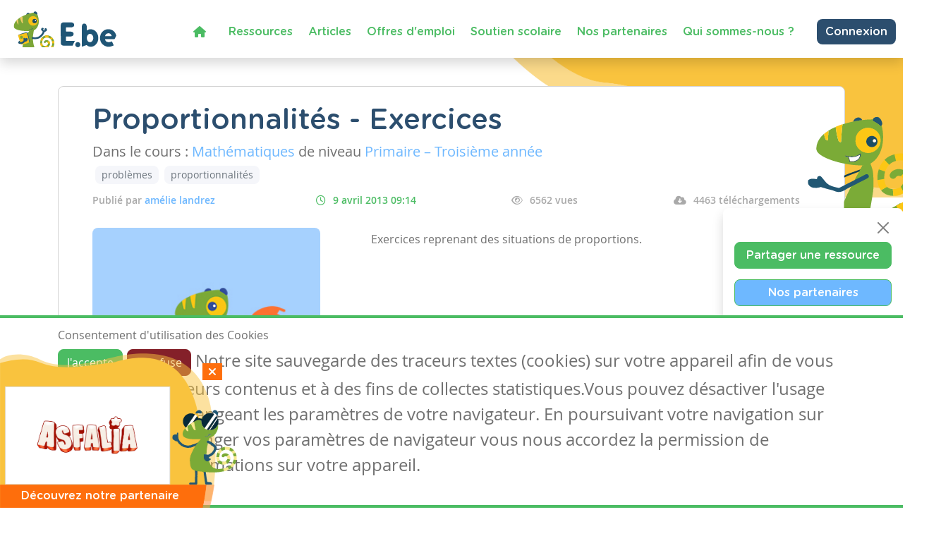

--- FILE ---
content_type: text/html; charset=utf-8
request_url: https://www.enseignons.be/preparation/62262/
body_size: 8210
content:

<!DOCTYPE html>
<html lang="fr">
<head>
  
  
  <meta charset="UTF-8"/>
  <meta name="viewport" content="initial-scale=1.0, width=device-width">
  
  <title>Proportionnalités - Exercices - Enseignons.be</title>

  
  <meta property="og:title" content='Proportionnalités - Exercices'>
  <meta property="og:url" content="https://www.enseignons.be/preparation/62262/">
  <meta property="og:description" content='Exercices reprenant des situations de proportions.'>
  <meta property="og:site_name" content="Enseignons.be">
  <meta property="og:type" content="article">
  
    <meta property="og:image" content="https://www.enseignons.be/static/vendors/images/preparations/prepa-07.jpg">
  

  
  
  

  <meta property="fb:app_id" content="225884503016753">
  

  
  <link rel="stylesheet" href="/static/cookielaw/css/cookielaw.css">
   <link href="/static/vendors/css/fontawesome.css" rel="stylesheet">
   <link href="/static/vendors/css/all.css" rel="stylesheet">

  <link type="text/css" href="/static/css/main.6204d6d696eade15cb9c.css" rel="stylesheet" />

  <script src='https://www.google.com/recaptcha/api.js?render=6LdVV3IcAAAAACraZeK1nL_L0H2Hm7WDPob9zAlT'></script>

  <script>
    grecaptcha.ready(function() {
        var grecaptcha_execute = function(){
    grecaptcha.execute('6LdVV3IcAAAAACraZeK1nL_L0H2Hm7WDPob9zAlT', {action: 'enseignons'}).then(function(token) {
        document.querySelectorAll('input.django-recaptcha-hidden-field').forEach(function (value) {
            value.value = token;
        });
        return token;
    })
};
grecaptcha_execute()
setInterval(grecaptcha_execute, 120000);


    });
</script>
</head>
<body class="d-flex flex-column min-vh-100 no-auth">
<!-- Back to top button -->
<button type="button" class="btn btn-warning btn-lg" id="btn-back-to-top">
  <i class="fas fa-arrow-up pe-0"></i>
</button>



<div class="wrapper flex-grow-1">
  

<nav id="main-menu"
     class="navbar navbar-expand-xl navbar-light bg-light fixed-top container-fluid shadow titlefont
     justify-content-end flex-wrap ">


  <a id="logo" class="navbar-brand" style="margin-left: 0; margin-right: auto" href="/">
    <img src="/static/vendors/images/logo/e-be_logo_blue.svg" id="logo-img">
  </a>

  <div class="me-2 d-inline-block d-xl-none">
    
      <a href="/accounts/login/" class="btn btn-secondary text-white border-0" style="font-size: 14px;">
        Connexion / Mon Compte </a>
    
  </div>

  <button class="navbar-toggler" type="button" data-bs-toggle="collapse"
          data-bs-target="#navbarSupportedContent" aria-controls="navbarSupportedContent" aria-expanded="false"
          aria-label="Toggle navigation">
    <span class="navbar-toggler-icon"></span>
  </button>

  <!--  <div class="col-2 align-self-center text-end p-0 w-auto">-->

  <!--    -->
    <!--    <a href="/accounts/login/" class="btn btn-secondary text-white border-0"> Connexion / Mon Compte </a>-->
    <!--    -->

  <!--  </div>-->


  <div class="collapse navbar-collapse col justify-content-end mt-2" id="navbarSupportedContent">
    <ul class="navbar-nav mr-auto">
      <li class="nav-item active ">
        <a class="nav-link text-primary" href="/"><i class="fa fa-home" aria-hidden="true"></i></a>
      </li>
      <li class="nav-item active ">
        <a class="nav-link text-primary" href="/preparations/">Ressources </a>
      </li>
      <li><a class="nav-link text-primary" href="/actualites/">Articles</a></li>
      <li><a class="nav-link text-primary" href="/jobs/">Offres d'emploi</a></li>
      <li class="nav-item active">
        <a class="nav-link text-primary" href="https://soutien-scolaire.enseignons.be/" target="_blank">Soutien
          scolaire</a>
      </li>
      <li class="nav-item active">
        <a class="nav-link text-primary" href="/partenaires/">Nos partenaires</a>
      </li>
      <li class="nav-item active">
        <a class="nav-link text-primary" href="/qui-sommes-nous/">Qui sommes-nous ?</a>
      </li>
    </ul>

    <div class="ms-4 d-none d-xl-block">
      
        <a href="/accounts/login/" class="btn btn-secondary text-white border-0">Connexion</a>
      
    </div>
  </div>
  
</nav>
<!---->



  
  <div class="container " id="preparation-single">
    <div class=" header bg-yellow" id="preparation-single-header">
    </div>
    <div class=" wrapper bg-white position-relative py-4 px-5  rounded-3">
      
      
      <h1 class="card-title text-secondary titlefont  mb-2">Proportionnalités - Exercices</h1>
      <h5 class="">Dans le cours : <span
          class="text-info">Mathématiques</span> de niveau <span
          class="text-info">
        Primaire – Troisième année
      </span>
        
      </h5>
      <div class="pb-2 tag-list">
        
          <a href="/preparations/?tag=probl%C3%A8mes"
             class="btn btn-light text-muted mx-1 btn-sm">problèmes</a>
        
          <a href="/preparations/?tag=proportionnalit%C3%A9s"
             class="btn btn-light text-muted mx-1 btn-sm">proportionnalités</a>
        
      </div>
      <ul class=" d-flex flex-nowrap tag-list justify-content-between info-list pe-2">
      <li>
        <span class="author">Publié par
          <a class="text-info" href="/preparations/author/63790/">amélie landrez</a>
      </li>
        <li class="date">
          <i class="far fa-clock"></i>9 avril 2013 09:14
        </li>
        <li>
          <i class="far fa-eye"></i>6562 vues
        </li>
        
          <li>
            <i class="fas fa-cloud-download-alt"></i>4463
            téléchargements
          </li>
        
      </ul>
      <div class="row py-4 ">
        <div class="col-12 col-lg-4">
          
            <img src="/static/vendors/images/preparations/prepa-06.jpg" alt="" class="rounded-3 w-100 ">
          

        </div>
        <div class="col-12 col-lg-8 editable-content-wrapper">
          <div class="px-lg-5">
            <p>Exercices reprenant des situations de proportions.</p>

            

            
          </div>
        </div>

      </div>
      <div class="link-wrapper">
        
          <div>
            <a href="/preparation/download/62262/"
               class="btn btn-primary titlefont text-white">
              <i class="fas fa-cloud-download-alt"></i>
              Télécharger
            </a>
          </div>
        
        
          <div>
            <a class="btn btn-secondary titlefont text-white" data-bs-toggle="collapse"
               href="#collapseShares" role="button">
              <i class="fas fa-share-alt"></i>
              Partager
            </a>
            <div class="social-shares collapse" id="collapseShares">
              
              <div class="facebook-this">
    <a href="https://www.facebook.com/sharer/sharer.php?u=https%3A//www.enseignons.be/preparation/62262/" class="fb-share" target="_blank"><i class="fab fa-facebook-square"></i></a>
</div>

              <div class="tweet-this">
    <a href="https://twitter.com/intent/tweet?text=%20https%3A//www.enseignons.be/preparation/62262/" class="meta-act-link meta-tweet twitter-share" target="_blank"><i class="fab fa-twitter-square"></i></a>
</div>

              
              <div class="mail-this">
    <a href="mailto:?subject=Ressource%20sur%20Enseignons.be&body=Proportionnalit%C3%A9s%20-%20Exercices%20https%3A//www.enseignons.be/preparation/62262/" class="mail-share"><i class="fas fa-envelope"></i></a>
</div>

            </div>
          </div>
          <div>
            <a class="btn btn-secondary titlefont text-white"
                role="button" href="/preparations/collab/62262/">
              <span class="d-none d-md-inline">
              <i class="fas fa-file"></i>
              Collaborer
            </a>

          </div>
        
        <div>
          
            <a href="/?c=2&a=62262#contact-form" class="btn bg-danger titlefont text-white">
              <i class="fas fa-times "></i>
              Signaler
            </a>
          
        </div>
      </div>

    </div>

    <section class="greybackground mt-5">
      <div class="container text-center ">
        <h3 class="titlefont text-secondary text-center ">Ressources similaires</h3>

        <div class="row d-flex justify-content-around py-4 flex-wrap">
          
            <div class="col-lg-3 qw-25 bg-white rounded-3 p-4 preparation-wrapper">
              <a href="/preparation/88938/">
                
                  <img class="card-img-top mb-3" src="/media/PreparationGallery/Images-gallery_0021_shutterstock_551447086.jpg" alt="Résoudre un problème mathématique ?">
                
              </a>

              <div class="text-secondary titlefont ">
                <a href="/preparation/88938/">Résoudre un problème mathématique ?</a>
              </div>
              <hr>
              <div>
                <span class="text-info">Mathématiques</span> de niveau
                <span class="text-info">
                  
                    Primaire – Première année, 
                  
                    Primaire – Deuxième année, 
                  
                    Primaire – Troisième année, 
                  
                    Primaire – Quatrième année, 
                  
                    Primaire – Cinquième année, 
                  
                    Primaire – Sixième année
                  
                </span>
              </div>
              
                <p class="related-tags"> Tags :
                  
                    modéliser, 
                  
                    problème, 
                  
                    problème mathématique, 
                  
                    résoudre, 
                  
                    situation problème
                  
                </p>
              
              <hr>
              <a href="/preparation/88938/" class="btn btn-primary fw-bold text-white"> Consulter</a>
            </div>
          
            <div class="col-lg-3 qw-25 bg-white rounded-3 p-4 preparation-wrapper">
              <a href="/preparation/88866/">
                
                  <img class="card-img-top mb-3" src="/media/app/uploads/site_pr%C3%A9parations_1.gif" alt="Le rectangle">
                
              </a>

              <div class="text-secondary titlefont ">
                <a href="/preparation/88866/">Le rectangle</a>
              </div>
              <hr>
              <div>
                <span class="text-info">Mathématiques</span> de niveau
                <span class="text-info">
                  
                    Primaire – Troisième année
                  
                </span>
              </div>
              
                <p class="related-tags"> Tags :
                  
                    aire, 
                  
                    angles droits, 
                  
                    côtés parallèles, 
                  
                    formes géométriques, 
                  
                    largeur, 
                  
                    longueur, 
                  
                    polygone, 
                  
                    polygone périmètre droites, 
                  
                    quadrilatère, 
                  
                    rectangle
                  
                </p>
              
              <hr>
              <a href="/preparation/88866/" class="btn btn-primary fw-bold text-white"> Consulter</a>
            </div>
          
            <div class="col-lg-3 qw-25 bg-white rounded-3 p-4 preparation-wrapper">
              <a href="/preparation/88867/">
                
                  <img class="card-img-top mb-3" src="/media/app/uploads/site_pr%C3%A9parations_u3DQeNH.gif" alt="Le carré">
                
              </a>

              <div class="text-secondary titlefont ">
                <a href="/preparation/88867/">Le carré</a>
              </div>
              <hr>
              <div>
                <span class="text-info">Mathématiques</span> de niveau
                <span class="text-info">
                  
                    Primaire – Deuxième année, 
                  
                    Primaire – Troisième année
                  
                </span>
              </div>
              
                <p class="related-tags"> Tags :
                  
                    aire, 
                  
                    angle droit, 
                  
                    carré, 
                  
                    côtés isométriques, 
                  
                    côtés parallèles, 
                  
                    formes géométriques, 
                  
                    Périmètre, 
                  
                    polygone, 
                  
                    quadrilatère
                  
                </p>
              
              <hr>
              <a href="/preparation/88867/" class="btn btn-primary fw-bold text-white"> Consulter</a>
            </div>
          
        </div>
      </div>
    </section>

  </div>
  <section id="share-actions" class="titlefont shadow rounded-3 p-3 d-none d-md-block">
  <div>
    <button type="button" class="btn-close d-block ms-auto mb-2" aria-label="Close"></button>

    <ul>
      <li>
        <a href="/user/edit/0/" class="btn btn-primary text-white w-100 px-3">Partager une ressource</a>
      </li>
      <li>
        <a href="/partenaires/" class="btn btn-primary bg-info text-white w-100 px-3">Nos partenaires</a>
      </li>



      <li onclick="toogleModal()">
        <a class="btn-secondary btn w-100 text-white px-3">Notre newsletter</a>
      </li>
      <li>
        <a href="/#contact-form" class="btn btn-secondary w-100 text-white px-3">Contactez-nous</a>
      </li>
    </ul>
  </div>
</section>



</div>


<footer class="mt-3 mt-lg-auto">
  <div class="container-fluid text-white ">
    <div class="container py-2 py-lg-3">
      <div class="row">
        <div class="col col-lg-4 mb-3 mb-lg-0">
          <p class="text-white titlefont mb-0 mb-lg-1">Ressources</p>
          <ul>
            <li class="chameleon-effect"><a href="/preparations/">Les ressources</a></li>
            <li class="chameleon-effect"><a href="/user/edit/0/">Créer une ressource</a></li>
            <li class="chameleon-effect"><a href="/user/list">Mes ressources</a></li>
          </ul>
        </div>
        <div class="col col-lg-4 mb-3  mb-lg-0 ">
          <p class="text-white titlefont mb-0 mb-lg-1">Articles</p>
          <ul>
            <li class="chameleon-effect"><a href="/actualites/">Tous les articles</a></li>
            <li class="chameleon-effect"><a href="/actualites/?categories=dys">Articles DYS</a></li>
            <li class="chameleon-effect"><a href="/actualites/?categories=TIC">Articles TIC</a></li>
            <li class="chameleon-effect"><a href="/circulaires/">Circulaires</a></li>
          </ul>
        </div>
        <div class="col-lg-4 mb-3  mb-lg-0 ">
          <p class="text-white titlefont mb-0 mb-lg-1">Suivez-nous</p>
          <ul>
            <li class="chameleon-effect"><a href="/#contact-form">Contactez-nous</a></li>
            <li class="chameleon-effect"><a href="https://www.facebook.com/soutienscolaireenseignons" target="_blank"><i
                class="fa-brands fa-square-facebook" aria-hidden="true"></i> Soutien scolaire</a></li>
            <li class="chameleon-effect"><a href="https://www.facebook.com/Enseignons/" target="_blank"><i
                class="fa-brands fa-square-facebook" aria-hidden="true"></i> Notre page Facebook</a></li>
            <li onclick="toogleModal()"><a class="btn-primary btn text-white mt-2"> <i class="fas fa-envelope"></i>S'inscrire
              à notre newsletter </a></li>
          </ul>
        </div>
      </div>
    </div>
    <div class="row">
      <div class="support">
        <p>Avec le soutien de la fédération Wallonie-Bruxelles</p>
        <div>
          <img src="/static/vendors/images/logo/projet-portail-230OK_03.png">
        </div>
      </div>
    </div>
  </div>
  <div class="container-fluid footer__legal text-white ">
    <div class="container py-2 py-lg-0">
      <div class="row">
        <div class="text-center py-2">
          <ul class="list-inline">
            <li class="list-inline-item"><img style="height: 20px" src="/static/vendors/images/logo/logo-white.svg" alt="Enseignons.be"></li>
            <li class="list-inline-item"><a href="/mentions-legales/">Mentions légales</a></li>
            <li class="list-inline-item"><a href="/vie-privee/">Vie privée</a></li>
            <li class="list-inline-item"><a href="/cookies/">Cookies</a></li>
          </ul>
        </div>
      </div>
    </div>
  </div>
</footer>




<div id="CookielawBanner">
    <div class="container">
        <h6>Consentement d'utilisation des Cookies</h6>
        <p class="mb-0 mb-lg-4">
            <a class="btn btn-primary text-white pull-right" href="javascript:Cookielaw.accept(); window.location.reload();">J'accepte</a>
            <a class="btn btn-danger pull-right white reject" href="javascript:Cookielaw.reject();">Je refuse</a>
            <span class="cookie-text d-inline-flex d-lg-inline">Notre site sauvegarde des traceurs textes (cookies) sur votre appareil afin de vous garantir de meilleurs contenus et à des fins de collectes statistiques.Vous pouvez désactiver l'usage des cookies en changeant les paramètres de votre navigateur. En poursuivant votre navigation sur notre site sans changer vos paramètres de navigateur vous nous accordez la permission de conserver des informations sur votre appareil.</span>
        </p>
    </div>
</div>



<div class="pop-up-box hidden " id="partners-modal">
  <span class="close-button d-flex justify-content-center align-items-center " id="close-button"> <i
      class="fas fa-times "></i> </span>
  <div class="pop-up-body p-2">
    <a href="/partenaires/#partner-87775" class="tc-pi" data-id="87775">
      <img src="/media/app/uploads/IMG_Logo-Asfalia.png" alt="">
    </a>
  </div>
  <div class="titlefont  text-white text-center">Découvrez notre partenaire</div>
</div>

<script>
    setTimeout(function () {
        $('#partners-modal').removeClass("hidden");
    }, 2000)

    document.getElementById("close-button").addEventListener('click', event => {
        $('#partners-modal').addClass("hidden");
    });
</script>

<div class="modal fade" id="newsletterModal" tabindex="-1" role="dialog" aria-labelledby="newsletterModal"
     aria-hidden="true">
  <div class="modal-dialog modal-lg" role="document">
    <div class="modal-content">
      <div class="modal-header bg-primary text-white titlefont text-center">
        <h5 class="modal-title text-center w-100">
          S'abonner à notre newsletter
        </h5>
        <button type="button" class="text-white bg-primary border-0 " data-bs-dismiss="modal" aria-label="Close">
          <i class="fa-times fa" aria-hidden="true"></i>
        </button>
      </div>
      <div class="modal-body px-4">
        <div class="mandarory-form">
          <span class="text-red">*</span> champs obligatoires
        </div>
          

<form  action="/newsletter/" id="newsletter-form" method="post" > <input type="hidden" name="csrfmiddlewaretoken" value="HJTULuuYqy9w0blRb7K1TUQ5GqRdZeuiGeM5fNCbxRBuJKb7JD7iGiI03bMMSLTQ"> <div id="div_id_email" class="form-group"> <label for="id_email" class=" requiredField">
                Email<span class="asteriskField">*</span> </label> <div class=""> <input type="email" name="email" class="emailinput form-control" required id="id_email"> </div> </div> <div id="div_id_firstname" class="form-group"> <label for="id_firstname" class=" requiredField">
                Prénom<span class="asteriskField">*</span> </label> <div class=""> <input type="text" name="firstname" class="textinput textInput form-control" required id="id_firstname"> </div> </div> <div id="div_id_lastname" class="form-group"> <label for="id_lastname" class=" requiredField">
                Nom<span class="asteriskField">*</span> </label> <div class=""> <input type="text" name="lastname" class="textinput textInput form-control" required id="id_lastname"> </div> </div> <h6 class="fw-bold mt-4 text-primary">
            Autorisation
          </h6> <p>
            Enseignons utilisera les informations fournies sur ce formulaire pour vous contacter et vous transmettre
            des mises à jour. Merci de nous préciser comment vous souhaitez être contacté.
          </p> <div class="form-group"> <div id="div_id_newsletter" class="custom-control custom-checkbox"> <input type="checkbox" name="newsletter" class="checkboxinput custom-control-input" required id="id_newsletter"> <label for="id_newsletter" class="custom-control-label requiredField">
                    Newsletters<span class="asteriskField">*</span> </label> </div> </div> <div class="form-group"> <div id="div_id_partners" class="custom-control custom-checkbox"> <input type="checkbox" name="partners" class="checkboxinput custom-control-input" id="id_partners"> <label for="id_partners" class="custom-control-label">
                    Courriels spéciaux de nos partenaires tiers
                </label> </div> </div> <input type="hidden" class="django-recaptcha-hidden-field" name="g-recaptcha-response"> </form>

          <p>
            Vous pouvez changer d'avis à tout moment en cliquant sur le lien de désabonnement dans le pied de
            n'importe quel e-mail que vous recevez de nous, ou en nous contactant à
            <a class="text-primary text-decoration-underline" href="mailto:info@enseignons.be">info@enseignons.be</a>.
            Nous traiterons vos informations avec respect. Pour plus d'informations sur nos pratiques en matière de
            protection de la vie privée, veuillez consulter notre site Web. En cliquant ci-dessous, vous acceptez
            que nous puissions traiter vos informations conformément à ces termes.

            Nous utilisons Sendinblue comme plate-forme de marketing. En cliquant ci-dessous pour vous abonner, vous
            reconnaissez que vos informations seront transférées à Sendinblue pour traitement.
          </p>
          <a href="https://fr.sendinblue.com/legal/termsofuse/" target="_blank"
             class="text-primary text-decoration-underline mb-3"> En savoir plus sur les pratiques de Sendinblue en
            matière de protection de la vie privée </a>
      </div>
      <div class="modal-footer">
        <button type="button" class="btn close-button" data-bs-dismiss="modal">Fermer cette fenêtre</button>
        <button type="submit" form="newsletter-form" class="btn btn-primary text-white fw-bold">M'abonner</button>
      </div>
    </div>
  </div>
</div>

<script>
    function toogleModal(e) {
        $('#newsletterModal').modal('toggle')
    }
</script>
<script type="text/javascript" src="/static/js/runtime.e93f73be.js" charset="UTF-8"></script>
<script type="text/javascript" src="/static/js/130.c2b14d06.js" charset="UTF-8"></script>
<script type="text/javascript" src="/static/js/main.1cbe3844.js" charset="UTF-8"></script>



<script src="https://code.jquery.com/jquery-3.6.0.min.js"
        integrity="sha256-/xUj+3OJU5yExlq6GSYGSHk7tPXikynS7ogEvDej/m4=" crossorigin="anonymous"></script>
<script>
    //Get the button
    let mybutton = document.getElementById("btn-back-to-top");

    // When the user scrolls down 80px from the top of the document, resize the navbar's padding and the logo's font size
    window.onscroll = function () {
        scrollFunction()
    };

    function scrollFunction() {
        if (document.body.scrollTop > 80 || document.documentElement.scrollTop > 80) {
            $('body').addClass('menu-small')
            mybutton.style.display = "block";
        } else {
            $('body').removeClass('menu-small')
            mybutton.style.display = "none";
        }
    }

    // When the user clicks on the button, scroll to the top of the document
    mybutton.addEventListener("click", backToTop);

    function backToTop() {
        document.body.scrollTop = 0;
        document.documentElement.scrollTop = 0;
    }

    $(document).on('click', '.tc-ba', function (e) {
        navigator.sendBeacon(`/ta/${$(this).data('id')}/`)
    })
    $(document).on('click', '.tc-pe', function (e) {
        navigator.sendBeacon(`/tp/${$(this).data('id')}/e/`)
    })
    $(document).on('click', '.tc-pi', function (e) {
        navigator.sendBeacon(`/tp/${$(this).data('id')}/i/`)
    })
</script>
<script src="/static/cookielaw/js/cookielaw.js"></script>


<div class="toast-container position-fixed p-3 end-0" id="toastPlacement">
  
</div>


<script>
    let toastTemplate = (message, tags) => `<div class="toast ${tags}">
      <div class="toast-header">
        <img src="/static/vendors/images/chameleon/cameleon-consigne.png" alt="notification"
          style="max-height: 32px; margin-right: 6px;">
        <strong class="me-auto">Notification</strong>
         <button type="button" class="btn-close" data-bs-dismiss="toast" aria-label="Close"></button>
      </div>
      <div class="toast-body">
        ${message}
      </div>
    </div>`

    function displayToasts(data) {
        if (data.hasOwnProperty('messages')) {
            data.messages.forEach(item => {
                console.log(`message from platform: ${item.message}`)
                let toast = $(toastTemplate(item.message, item.tags))
                toast.on('hidden.bs.toast', function () {
                    $(this).remove()
                })
                $('.toast-container').append(toast)
            })
            $('.toast').toast('show')
        }
    }

    $(document).ready(() => {

        params = new URLSearchParams(window.location.search)
        if (params.get('newsletter') === "show") {
            toogleModal()
        }

        $('.toast').toast('show').on('hidden.bs.toast', function () {
            $(this).remove()
        })
        setTimeout(function () {
            $('.toast').toast('hide')
        }, 5000)

        if (window.matchMedia("(max-width: 1199.98px)").matches && $('#navbar-temp')) {
            $('#menuGreetingBtn').on('click', function () {
                $('#menuGreetingList').toggleClass('d-none')
                $(this).find('.bi-caret-down-fill').toggleClass('d-none')
                $(this).find('.bi-caret-up-fill').toggleClass('d-none')
            })
        }
        if ($('#share-actions')) {
            $('#share-actions').find('.btn-close').on('click', function () {
                $(this).closest('#share-actions').remove()
            })
        }
        if (window.matchMedia("(max-width: 1199.98px)").matches && $('[data-tutoring="navToggler]')) {
            $('[data-tutoring="nav"]').removeClass('d-none').css('display', 'none')
            $('[data-tutoring="navToggler"]').on('click', function () {
                $('[data-tutoring="nav"]').slideToggle('slow')
            })
            $('#tutoring-content #pills-tab .btn').on('click', function () {
                $('[data-tutoring="nav"]').slideToggle('slow')
            })
        }
    })

</script>

  

</body>
</html>


--- FILE ---
content_type: text/html; charset=utf-8
request_url: https://www.google.com/recaptcha/api2/anchor?ar=1&k=6LdVV3IcAAAAACraZeK1nL_L0H2Hm7WDPob9zAlT&co=aHR0cHM6Ly93d3cuZW5zZWlnbm9ucy5iZTo0NDM.&hl=en&v=PoyoqOPhxBO7pBk68S4YbpHZ&size=invisible&anchor-ms=20000&execute-ms=30000&cb=gdqyu9r0djv6
body_size: 48543
content:
<!DOCTYPE HTML><html dir="ltr" lang="en"><head><meta http-equiv="Content-Type" content="text/html; charset=UTF-8">
<meta http-equiv="X-UA-Compatible" content="IE=edge">
<title>reCAPTCHA</title>
<style type="text/css">
/* cyrillic-ext */
@font-face {
  font-family: 'Roboto';
  font-style: normal;
  font-weight: 400;
  font-stretch: 100%;
  src: url(//fonts.gstatic.com/s/roboto/v48/KFO7CnqEu92Fr1ME7kSn66aGLdTylUAMa3GUBHMdazTgWw.woff2) format('woff2');
  unicode-range: U+0460-052F, U+1C80-1C8A, U+20B4, U+2DE0-2DFF, U+A640-A69F, U+FE2E-FE2F;
}
/* cyrillic */
@font-face {
  font-family: 'Roboto';
  font-style: normal;
  font-weight: 400;
  font-stretch: 100%;
  src: url(//fonts.gstatic.com/s/roboto/v48/KFO7CnqEu92Fr1ME7kSn66aGLdTylUAMa3iUBHMdazTgWw.woff2) format('woff2');
  unicode-range: U+0301, U+0400-045F, U+0490-0491, U+04B0-04B1, U+2116;
}
/* greek-ext */
@font-face {
  font-family: 'Roboto';
  font-style: normal;
  font-weight: 400;
  font-stretch: 100%;
  src: url(//fonts.gstatic.com/s/roboto/v48/KFO7CnqEu92Fr1ME7kSn66aGLdTylUAMa3CUBHMdazTgWw.woff2) format('woff2');
  unicode-range: U+1F00-1FFF;
}
/* greek */
@font-face {
  font-family: 'Roboto';
  font-style: normal;
  font-weight: 400;
  font-stretch: 100%;
  src: url(//fonts.gstatic.com/s/roboto/v48/KFO7CnqEu92Fr1ME7kSn66aGLdTylUAMa3-UBHMdazTgWw.woff2) format('woff2');
  unicode-range: U+0370-0377, U+037A-037F, U+0384-038A, U+038C, U+038E-03A1, U+03A3-03FF;
}
/* math */
@font-face {
  font-family: 'Roboto';
  font-style: normal;
  font-weight: 400;
  font-stretch: 100%;
  src: url(//fonts.gstatic.com/s/roboto/v48/KFO7CnqEu92Fr1ME7kSn66aGLdTylUAMawCUBHMdazTgWw.woff2) format('woff2');
  unicode-range: U+0302-0303, U+0305, U+0307-0308, U+0310, U+0312, U+0315, U+031A, U+0326-0327, U+032C, U+032F-0330, U+0332-0333, U+0338, U+033A, U+0346, U+034D, U+0391-03A1, U+03A3-03A9, U+03B1-03C9, U+03D1, U+03D5-03D6, U+03F0-03F1, U+03F4-03F5, U+2016-2017, U+2034-2038, U+203C, U+2040, U+2043, U+2047, U+2050, U+2057, U+205F, U+2070-2071, U+2074-208E, U+2090-209C, U+20D0-20DC, U+20E1, U+20E5-20EF, U+2100-2112, U+2114-2115, U+2117-2121, U+2123-214F, U+2190, U+2192, U+2194-21AE, U+21B0-21E5, U+21F1-21F2, U+21F4-2211, U+2213-2214, U+2216-22FF, U+2308-230B, U+2310, U+2319, U+231C-2321, U+2336-237A, U+237C, U+2395, U+239B-23B7, U+23D0, U+23DC-23E1, U+2474-2475, U+25AF, U+25B3, U+25B7, U+25BD, U+25C1, U+25CA, U+25CC, U+25FB, U+266D-266F, U+27C0-27FF, U+2900-2AFF, U+2B0E-2B11, U+2B30-2B4C, U+2BFE, U+3030, U+FF5B, U+FF5D, U+1D400-1D7FF, U+1EE00-1EEFF;
}
/* symbols */
@font-face {
  font-family: 'Roboto';
  font-style: normal;
  font-weight: 400;
  font-stretch: 100%;
  src: url(//fonts.gstatic.com/s/roboto/v48/KFO7CnqEu92Fr1ME7kSn66aGLdTylUAMaxKUBHMdazTgWw.woff2) format('woff2');
  unicode-range: U+0001-000C, U+000E-001F, U+007F-009F, U+20DD-20E0, U+20E2-20E4, U+2150-218F, U+2190, U+2192, U+2194-2199, U+21AF, U+21E6-21F0, U+21F3, U+2218-2219, U+2299, U+22C4-22C6, U+2300-243F, U+2440-244A, U+2460-24FF, U+25A0-27BF, U+2800-28FF, U+2921-2922, U+2981, U+29BF, U+29EB, U+2B00-2BFF, U+4DC0-4DFF, U+FFF9-FFFB, U+10140-1018E, U+10190-1019C, U+101A0, U+101D0-101FD, U+102E0-102FB, U+10E60-10E7E, U+1D2C0-1D2D3, U+1D2E0-1D37F, U+1F000-1F0FF, U+1F100-1F1AD, U+1F1E6-1F1FF, U+1F30D-1F30F, U+1F315, U+1F31C, U+1F31E, U+1F320-1F32C, U+1F336, U+1F378, U+1F37D, U+1F382, U+1F393-1F39F, U+1F3A7-1F3A8, U+1F3AC-1F3AF, U+1F3C2, U+1F3C4-1F3C6, U+1F3CA-1F3CE, U+1F3D4-1F3E0, U+1F3ED, U+1F3F1-1F3F3, U+1F3F5-1F3F7, U+1F408, U+1F415, U+1F41F, U+1F426, U+1F43F, U+1F441-1F442, U+1F444, U+1F446-1F449, U+1F44C-1F44E, U+1F453, U+1F46A, U+1F47D, U+1F4A3, U+1F4B0, U+1F4B3, U+1F4B9, U+1F4BB, U+1F4BF, U+1F4C8-1F4CB, U+1F4D6, U+1F4DA, U+1F4DF, U+1F4E3-1F4E6, U+1F4EA-1F4ED, U+1F4F7, U+1F4F9-1F4FB, U+1F4FD-1F4FE, U+1F503, U+1F507-1F50B, U+1F50D, U+1F512-1F513, U+1F53E-1F54A, U+1F54F-1F5FA, U+1F610, U+1F650-1F67F, U+1F687, U+1F68D, U+1F691, U+1F694, U+1F698, U+1F6AD, U+1F6B2, U+1F6B9-1F6BA, U+1F6BC, U+1F6C6-1F6CF, U+1F6D3-1F6D7, U+1F6E0-1F6EA, U+1F6F0-1F6F3, U+1F6F7-1F6FC, U+1F700-1F7FF, U+1F800-1F80B, U+1F810-1F847, U+1F850-1F859, U+1F860-1F887, U+1F890-1F8AD, U+1F8B0-1F8BB, U+1F8C0-1F8C1, U+1F900-1F90B, U+1F93B, U+1F946, U+1F984, U+1F996, U+1F9E9, U+1FA00-1FA6F, U+1FA70-1FA7C, U+1FA80-1FA89, U+1FA8F-1FAC6, U+1FACE-1FADC, U+1FADF-1FAE9, U+1FAF0-1FAF8, U+1FB00-1FBFF;
}
/* vietnamese */
@font-face {
  font-family: 'Roboto';
  font-style: normal;
  font-weight: 400;
  font-stretch: 100%;
  src: url(//fonts.gstatic.com/s/roboto/v48/KFO7CnqEu92Fr1ME7kSn66aGLdTylUAMa3OUBHMdazTgWw.woff2) format('woff2');
  unicode-range: U+0102-0103, U+0110-0111, U+0128-0129, U+0168-0169, U+01A0-01A1, U+01AF-01B0, U+0300-0301, U+0303-0304, U+0308-0309, U+0323, U+0329, U+1EA0-1EF9, U+20AB;
}
/* latin-ext */
@font-face {
  font-family: 'Roboto';
  font-style: normal;
  font-weight: 400;
  font-stretch: 100%;
  src: url(//fonts.gstatic.com/s/roboto/v48/KFO7CnqEu92Fr1ME7kSn66aGLdTylUAMa3KUBHMdazTgWw.woff2) format('woff2');
  unicode-range: U+0100-02BA, U+02BD-02C5, U+02C7-02CC, U+02CE-02D7, U+02DD-02FF, U+0304, U+0308, U+0329, U+1D00-1DBF, U+1E00-1E9F, U+1EF2-1EFF, U+2020, U+20A0-20AB, U+20AD-20C0, U+2113, U+2C60-2C7F, U+A720-A7FF;
}
/* latin */
@font-face {
  font-family: 'Roboto';
  font-style: normal;
  font-weight: 400;
  font-stretch: 100%;
  src: url(//fonts.gstatic.com/s/roboto/v48/KFO7CnqEu92Fr1ME7kSn66aGLdTylUAMa3yUBHMdazQ.woff2) format('woff2');
  unicode-range: U+0000-00FF, U+0131, U+0152-0153, U+02BB-02BC, U+02C6, U+02DA, U+02DC, U+0304, U+0308, U+0329, U+2000-206F, U+20AC, U+2122, U+2191, U+2193, U+2212, U+2215, U+FEFF, U+FFFD;
}
/* cyrillic-ext */
@font-face {
  font-family: 'Roboto';
  font-style: normal;
  font-weight: 500;
  font-stretch: 100%;
  src: url(//fonts.gstatic.com/s/roboto/v48/KFO7CnqEu92Fr1ME7kSn66aGLdTylUAMa3GUBHMdazTgWw.woff2) format('woff2');
  unicode-range: U+0460-052F, U+1C80-1C8A, U+20B4, U+2DE0-2DFF, U+A640-A69F, U+FE2E-FE2F;
}
/* cyrillic */
@font-face {
  font-family: 'Roboto';
  font-style: normal;
  font-weight: 500;
  font-stretch: 100%;
  src: url(//fonts.gstatic.com/s/roboto/v48/KFO7CnqEu92Fr1ME7kSn66aGLdTylUAMa3iUBHMdazTgWw.woff2) format('woff2');
  unicode-range: U+0301, U+0400-045F, U+0490-0491, U+04B0-04B1, U+2116;
}
/* greek-ext */
@font-face {
  font-family: 'Roboto';
  font-style: normal;
  font-weight: 500;
  font-stretch: 100%;
  src: url(//fonts.gstatic.com/s/roboto/v48/KFO7CnqEu92Fr1ME7kSn66aGLdTylUAMa3CUBHMdazTgWw.woff2) format('woff2');
  unicode-range: U+1F00-1FFF;
}
/* greek */
@font-face {
  font-family: 'Roboto';
  font-style: normal;
  font-weight: 500;
  font-stretch: 100%;
  src: url(//fonts.gstatic.com/s/roboto/v48/KFO7CnqEu92Fr1ME7kSn66aGLdTylUAMa3-UBHMdazTgWw.woff2) format('woff2');
  unicode-range: U+0370-0377, U+037A-037F, U+0384-038A, U+038C, U+038E-03A1, U+03A3-03FF;
}
/* math */
@font-face {
  font-family: 'Roboto';
  font-style: normal;
  font-weight: 500;
  font-stretch: 100%;
  src: url(//fonts.gstatic.com/s/roboto/v48/KFO7CnqEu92Fr1ME7kSn66aGLdTylUAMawCUBHMdazTgWw.woff2) format('woff2');
  unicode-range: U+0302-0303, U+0305, U+0307-0308, U+0310, U+0312, U+0315, U+031A, U+0326-0327, U+032C, U+032F-0330, U+0332-0333, U+0338, U+033A, U+0346, U+034D, U+0391-03A1, U+03A3-03A9, U+03B1-03C9, U+03D1, U+03D5-03D6, U+03F0-03F1, U+03F4-03F5, U+2016-2017, U+2034-2038, U+203C, U+2040, U+2043, U+2047, U+2050, U+2057, U+205F, U+2070-2071, U+2074-208E, U+2090-209C, U+20D0-20DC, U+20E1, U+20E5-20EF, U+2100-2112, U+2114-2115, U+2117-2121, U+2123-214F, U+2190, U+2192, U+2194-21AE, U+21B0-21E5, U+21F1-21F2, U+21F4-2211, U+2213-2214, U+2216-22FF, U+2308-230B, U+2310, U+2319, U+231C-2321, U+2336-237A, U+237C, U+2395, U+239B-23B7, U+23D0, U+23DC-23E1, U+2474-2475, U+25AF, U+25B3, U+25B7, U+25BD, U+25C1, U+25CA, U+25CC, U+25FB, U+266D-266F, U+27C0-27FF, U+2900-2AFF, U+2B0E-2B11, U+2B30-2B4C, U+2BFE, U+3030, U+FF5B, U+FF5D, U+1D400-1D7FF, U+1EE00-1EEFF;
}
/* symbols */
@font-face {
  font-family: 'Roboto';
  font-style: normal;
  font-weight: 500;
  font-stretch: 100%;
  src: url(//fonts.gstatic.com/s/roboto/v48/KFO7CnqEu92Fr1ME7kSn66aGLdTylUAMaxKUBHMdazTgWw.woff2) format('woff2');
  unicode-range: U+0001-000C, U+000E-001F, U+007F-009F, U+20DD-20E0, U+20E2-20E4, U+2150-218F, U+2190, U+2192, U+2194-2199, U+21AF, U+21E6-21F0, U+21F3, U+2218-2219, U+2299, U+22C4-22C6, U+2300-243F, U+2440-244A, U+2460-24FF, U+25A0-27BF, U+2800-28FF, U+2921-2922, U+2981, U+29BF, U+29EB, U+2B00-2BFF, U+4DC0-4DFF, U+FFF9-FFFB, U+10140-1018E, U+10190-1019C, U+101A0, U+101D0-101FD, U+102E0-102FB, U+10E60-10E7E, U+1D2C0-1D2D3, U+1D2E0-1D37F, U+1F000-1F0FF, U+1F100-1F1AD, U+1F1E6-1F1FF, U+1F30D-1F30F, U+1F315, U+1F31C, U+1F31E, U+1F320-1F32C, U+1F336, U+1F378, U+1F37D, U+1F382, U+1F393-1F39F, U+1F3A7-1F3A8, U+1F3AC-1F3AF, U+1F3C2, U+1F3C4-1F3C6, U+1F3CA-1F3CE, U+1F3D4-1F3E0, U+1F3ED, U+1F3F1-1F3F3, U+1F3F5-1F3F7, U+1F408, U+1F415, U+1F41F, U+1F426, U+1F43F, U+1F441-1F442, U+1F444, U+1F446-1F449, U+1F44C-1F44E, U+1F453, U+1F46A, U+1F47D, U+1F4A3, U+1F4B0, U+1F4B3, U+1F4B9, U+1F4BB, U+1F4BF, U+1F4C8-1F4CB, U+1F4D6, U+1F4DA, U+1F4DF, U+1F4E3-1F4E6, U+1F4EA-1F4ED, U+1F4F7, U+1F4F9-1F4FB, U+1F4FD-1F4FE, U+1F503, U+1F507-1F50B, U+1F50D, U+1F512-1F513, U+1F53E-1F54A, U+1F54F-1F5FA, U+1F610, U+1F650-1F67F, U+1F687, U+1F68D, U+1F691, U+1F694, U+1F698, U+1F6AD, U+1F6B2, U+1F6B9-1F6BA, U+1F6BC, U+1F6C6-1F6CF, U+1F6D3-1F6D7, U+1F6E0-1F6EA, U+1F6F0-1F6F3, U+1F6F7-1F6FC, U+1F700-1F7FF, U+1F800-1F80B, U+1F810-1F847, U+1F850-1F859, U+1F860-1F887, U+1F890-1F8AD, U+1F8B0-1F8BB, U+1F8C0-1F8C1, U+1F900-1F90B, U+1F93B, U+1F946, U+1F984, U+1F996, U+1F9E9, U+1FA00-1FA6F, U+1FA70-1FA7C, U+1FA80-1FA89, U+1FA8F-1FAC6, U+1FACE-1FADC, U+1FADF-1FAE9, U+1FAF0-1FAF8, U+1FB00-1FBFF;
}
/* vietnamese */
@font-face {
  font-family: 'Roboto';
  font-style: normal;
  font-weight: 500;
  font-stretch: 100%;
  src: url(//fonts.gstatic.com/s/roboto/v48/KFO7CnqEu92Fr1ME7kSn66aGLdTylUAMa3OUBHMdazTgWw.woff2) format('woff2');
  unicode-range: U+0102-0103, U+0110-0111, U+0128-0129, U+0168-0169, U+01A0-01A1, U+01AF-01B0, U+0300-0301, U+0303-0304, U+0308-0309, U+0323, U+0329, U+1EA0-1EF9, U+20AB;
}
/* latin-ext */
@font-face {
  font-family: 'Roboto';
  font-style: normal;
  font-weight: 500;
  font-stretch: 100%;
  src: url(//fonts.gstatic.com/s/roboto/v48/KFO7CnqEu92Fr1ME7kSn66aGLdTylUAMa3KUBHMdazTgWw.woff2) format('woff2');
  unicode-range: U+0100-02BA, U+02BD-02C5, U+02C7-02CC, U+02CE-02D7, U+02DD-02FF, U+0304, U+0308, U+0329, U+1D00-1DBF, U+1E00-1E9F, U+1EF2-1EFF, U+2020, U+20A0-20AB, U+20AD-20C0, U+2113, U+2C60-2C7F, U+A720-A7FF;
}
/* latin */
@font-face {
  font-family: 'Roboto';
  font-style: normal;
  font-weight: 500;
  font-stretch: 100%;
  src: url(//fonts.gstatic.com/s/roboto/v48/KFO7CnqEu92Fr1ME7kSn66aGLdTylUAMa3yUBHMdazQ.woff2) format('woff2');
  unicode-range: U+0000-00FF, U+0131, U+0152-0153, U+02BB-02BC, U+02C6, U+02DA, U+02DC, U+0304, U+0308, U+0329, U+2000-206F, U+20AC, U+2122, U+2191, U+2193, U+2212, U+2215, U+FEFF, U+FFFD;
}
/* cyrillic-ext */
@font-face {
  font-family: 'Roboto';
  font-style: normal;
  font-weight: 900;
  font-stretch: 100%;
  src: url(//fonts.gstatic.com/s/roboto/v48/KFO7CnqEu92Fr1ME7kSn66aGLdTylUAMa3GUBHMdazTgWw.woff2) format('woff2');
  unicode-range: U+0460-052F, U+1C80-1C8A, U+20B4, U+2DE0-2DFF, U+A640-A69F, U+FE2E-FE2F;
}
/* cyrillic */
@font-face {
  font-family: 'Roboto';
  font-style: normal;
  font-weight: 900;
  font-stretch: 100%;
  src: url(//fonts.gstatic.com/s/roboto/v48/KFO7CnqEu92Fr1ME7kSn66aGLdTylUAMa3iUBHMdazTgWw.woff2) format('woff2');
  unicode-range: U+0301, U+0400-045F, U+0490-0491, U+04B0-04B1, U+2116;
}
/* greek-ext */
@font-face {
  font-family: 'Roboto';
  font-style: normal;
  font-weight: 900;
  font-stretch: 100%;
  src: url(//fonts.gstatic.com/s/roboto/v48/KFO7CnqEu92Fr1ME7kSn66aGLdTylUAMa3CUBHMdazTgWw.woff2) format('woff2');
  unicode-range: U+1F00-1FFF;
}
/* greek */
@font-face {
  font-family: 'Roboto';
  font-style: normal;
  font-weight: 900;
  font-stretch: 100%;
  src: url(//fonts.gstatic.com/s/roboto/v48/KFO7CnqEu92Fr1ME7kSn66aGLdTylUAMa3-UBHMdazTgWw.woff2) format('woff2');
  unicode-range: U+0370-0377, U+037A-037F, U+0384-038A, U+038C, U+038E-03A1, U+03A3-03FF;
}
/* math */
@font-face {
  font-family: 'Roboto';
  font-style: normal;
  font-weight: 900;
  font-stretch: 100%;
  src: url(//fonts.gstatic.com/s/roboto/v48/KFO7CnqEu92Fr1ME7kSn66aGLdTylUAMawCUBHMdazTgWw.woff2) format('woff2');
  unicode-range: U+0302-0303, U+0305, U+0307-0308, U+0310, U+0312, U+0315, U+031A, U+0326-0327, U+032C, U+032F-0330, U+0332-0333, U+0338, U+033A, U+0346, U+034D, U+0391-03A1, U+03A3-03A9, U+03B1-03C9, U+03D1, U+03D5-03D6, U+03F0-03F1, U+03F4-03F5, U+2016-2017, U+2034-2038, U+203C, U+2040, U+2043, U+2047, U+2050, U+2057, U+205F, U+2070-2071, U+2074-208E, U+2090-209C, U+20D0-20DC, U+20E1, U+20E5-20EF, U+2100-2112, U+2114-2115, U+2117-2121, U+2123-214F, U+2190, U+2192, U+2194-21AE, U+21B0-21E5, U+21F1-21F2, U+21F4-2211, U+2213-2214, U+2216-22FF, U+2308-230B, U+2310, U+2319, U+231C-2321, U+2336-237A, U+237C, U+2395, U+239B-23B7, U+23D0, U+23DC-23E1, U+2474-2475, U+25AF, U+25B3, U+25B7, U+25BD, U+25C1, U+25CA, U+25CC, U+25FB, U+266D-266F, U+27C0-27FF, U+2900-2AFF, U+2B0E-2B11, U+2B30-2B4C, U+2BFE, U+3030, U+FF5B, U+FF5D, U+1D400-1D7FF, U+1EE00-1EEFF;
}
/* symbols */
@font-face {
  font-family: 'Roboto';
  font-style: normal;
  font-weight: 900;
  font-stretch: 100%;
  src: url(//fonts.gstatic.com/s/roboto/v48/KFO7CnqEu92Fr1ME7kSn66aGLdTylUAMaxKUBHMdazTgWw.woff2) format('woff2');
  unicode-range: U+0001-000C, U+000E-001F, U+007F-009F, U+20DD-20E0, U+20E2-20E4, U+2150-218F, U+2190, U+2192, U+2194-2199, U+21AF, U+21E6-21F0, U+21F3, U+2218-2219, U+2299, U+22C4-22C6, U+2300-243F, U+2440-244A, U+2460-24FF, U+25A0-27BF, U+2800-28FF, U+2921-2922, U+2981, U+29BF, U+29EB, U+2B00-2BFF, U+4DC0-4DFF, U+FFF9-FFFB, U+10140-1018E, U+10190-1019C, U+101A0, U+101D0-101FD, U+102E0-102FB, U+10E60-10E7E, U+1D2C0-1D2D3, U+1D2E0-1D37F, U+1F000-1F0FF, U+1F100-1F1AD, U+1F1E6-1F1FF, U+1F30D-1F30F, U+1F315, U+1F31C, U+1F31E, U+1F320-1F32C, U+1F336, U+1F378, U+1F37D, U+1F382, U+1F393-1F39F, U+1F3A7-1F3A8, U+1F3AC-1F3AF, U+1F3C2, U+1F3C4-1F3C6, U+1F3CA-1F3CE, U+1F3D4-1F3E0, U+1F3ED, U+1F3F1-1F3F3, U+1F3F5-1F3F7, U+1F408, U+1F415, U+1F41F, U+1F426, U+1F43F, U+1F441-1F442, U+1F444, U+1F446-1F449, U+1F44C-1F44E, U+1F453, U+1F46A, U+1F47D, U+1F4A3, U+1F4B0, U+1F4B3, U+1F4B9, U+1F4BB, U+1F4BF, U+1F4C8-1F4CB, U+1F4D6, U+1F4DA, U+1F4DF, U+1F4E3-1F4E6, U+1F4EA-1F4ED, U+1F4F7, U+1F4F9-1F4FB, U+1F4FD-1F4FE, U+1F503, U+1F507-1F50B, U+1F50D, U+1F512-1F513, U+1F53E-1F54A, U+1F54F-1F5FA, U+1F610, U+1F650-1F67F, U+1F687, U+1F68D, U+1F691, U+1F694, U+1F698, U+1F6AD, U+1F6B2, U+1F6B9-1F6BA, U+1F6BC, U+1F6C6-1F6CF, U+1F6D3-1F6D7, U+1F6E0-1F6EA, U+1F6F0-1F6F3, U+1F6F7-1F6FC, U+1F700-1F7FF, U+1F800-1F80B, U+1F810-1F847, U+1F850-1F859, U+1F860-1F887, U+1F890-1F8AD, U+1F8B0-1F8BB, U+1F8C0-1F8C1, U+1F900-1F90B, U+1F93B, U+1F946, U+1F984, U+1F996, U+1F9E9, U+1FA00-1FA6F, U+1FA70-1FA7C, U+1FA80-1FA89, U+1FA8F-1FAC6, U+1FACE-1FADC, U+1FADF-1FAE9, U+1FAF0-1FAF8, U+1FB00-1FBFF;
}
/* vietnamese */
@font-face {
  font-family: 'Roboto';
  font-style: normal;
  font-weight: 900;
  font-stretch: 100%;
  src: url(//fonts.gstatic.com/s/roboto/v48/KFO7CnqEu92Fr1ME7kSn66aGLdTylUAMa3OUBHMdazTgWw.woff2) format('woff2');
  unicode-range: U+0102-0103, U+0110-0111, U+0128-0129, U+0168-0169, U+01A0-01A1, U+01AF-01B0, U+0300-0301, U+0303-0304, U+0308-0309, U+0323, U+0329, U+1EA0-1EF9, U+20AB;
}
/* latin-ext */
@font-face {
  font-family: 'Roboto';
  font-style: normal;
  font-weight: 900;
  font-stretch: 100%;
  src: url(//fonts.gstatic.com/s/roboto/v48/KFO7CnqEu92Fr1ME7kSn66aGLdTylUAMa3KUBHMdazTgWw.woff2) format('woff2');
  unicode-range: U+0100-02BA, U+02BD-02C5, U+02C7-02CC, U+02CE-02D7, U+02DD-02FF, U+0304, U+0308, U+0329, U+1D00-1DBF, U+1E00-1E9F, U+1EF2-1EFF, U+2020, U+20A0-20AB, U+20AD-20C0, U+2113, U+2C60-2C7F, U+A720-A7FF;
}
/* latin */
@font-face {
  font-family: 'Roboto';
  font-style: normal;
  font-weight: 900;
  font-stretch: 100%;
  src: url(//fonts.gstatic.com/s/roboto/v48/KFO7CnqEu92Fr1ME7kSn66aGLdTylUAMa3yUBHMdazQ.woff2) format('woff2');
  unicode-range: U+0000-00FF, U+0131, U+0152-0153, U+02BB-02BC, U+02C6, U+02DA, U+02DC, U+0304, U+0308, U+0329, U+2000-206F, U+20AC, U+2122, U+2191, U+2193, U+2212, U+2215, U+FEFF, U+FFFD;
}

</style>
<link rel="stylesheet" type="text/css" href="https://www.gstatic.com/recaptcha/releases/PoyoqOPhxBO7pBk68S4YbpHZ/styles__ltr.css">
<script nonce="9IWLQFTo0sU42YQ-jWuv-w" type="text/javascript">window['__recaptcha_api'] = 'https://www.google.com/recaptcha/api2/';</script>
<script type="text/javascript" src="https://www.gstatic.com/recaptcha/releases/PoyoqOPhxBO7pBk68S4YbpHZ/recaptcha__en.js" nonce="9IWLQFTo0sU42YQ-jWuv-w">
      
    </script></head>
<body><div id="rc-anchor-alert" class="rc-anchor-alert"></div>
<input type="hidden" id="recaptcha-token" value="[base64]">
<script type="text/javascript" nonce="9IWLQFTo0sU42YQ-jWuv-w">
      recaptcha.anchor.Main.init("[\x22ainput\x22,[\x22bgdata\x22,\x22\x22,\[base64]/[base64]/UltIKytdPWE6KGE8MjA0OD9SW0grK109YT4+NnwxOTI6KChhJjY0NTEyKT09NTUyOTYmJnErMTxoLmxlbmd0aCYmKGguY2hhckNvZGVBdChxKzEpJjY0NTEyKT09NTYzMjA/[base64]/MjU1OlI/[base64]/[base64]/[base64]/[base64]/[base64]/[base64]/[base64]/[base64]/[base64]/[base64]\x22,\[base64]\x22,\x22w4PDiD93w6DCtiLCmTJdfTXCm8OiVEvCn8O5WMOzwqENwpnCkVlzwoASw7pyw6HCpsOnX3/Ch8Krw4vDhDvDlcO9w4vDgMKkXsKRw7fDjCopOsOww5ZjFmslwprDix7DuTcJNVDClBnCh2JAPsOnHQEywp8/w6tdwqHCkQfDmgfClcOcaHtOd8O/exHDsH03DE0+wqLDgsOyJx1kScKpZcKuw4Izw4/DlMOGw7R3LjUZHFRvG8OGUcKtVcO7BwHDn2vDomzCv256GD0QwptgFHXDql0cEsKLwrcFUsKsw5RGwpFQw4fCnMKywqzDlTTDqWfCrzpVw5ZswrXDksOuw4vCsh09wr3DvHLCkcKYw6Aaw4LCpULCiQBUfVYEJQfCpsKBwqpdwp/DshLDsMOhwoAEw4PDrMKpJcKXJsOTCTTCtig8w6fClcOXwpHDi8O5NsOpKC0NwrdzEH7Dl8OjwoBiw5zDiEfDrHfCgcOfQsO9w5E6w6hIVkTCuF/Diy5jbxLCkVXDpsKSPCTDjVZbw7bCg8ODw4HCqnVpw4N1EEHCvgFHw57DrcOzHMO4WhktCWfCgDvCu8OYwp/DkcOnwpnDgMOPwoNCw7vCosOwYR4iwpxDwq/Cp3zDq8Oyw5ZyS8OBw7E4BsKkw7tYw5MhPlHDh8KmHsOkcsONwqfDu8Oowrtuclwgw7LDrlV9UnTCiMO5JR9Swr7Dn8KwwqQLVcOlDElZE8KkAMOiwqnCscKxHsKEwozDk8KsYcKzFsOyTxNBw7QaUAQBTcOqG0R/SjjCq8K3w5wkaWREA8Kyw4jCoTkfIiRIGcK6w67CucO2wqfDoMKUFsOyw6rDl8KLWHDCrMOBw6rCpcK4wpBeQ8OWwoTCjkjDmyPClMOhw4HDgXvDl1gsCUsUw7EUH8OWOsKIw7Bpw7g7wovDhMOEw6wQw7/DjEwlw54LTMKUGyvDggBgw7hSwpplVxfDljAmwqAZbsOQwoU/PsOBwq8/w79LYsK9dW4UB8KPBMKoQ1Yww6BHd2XDk8OzG8Kvw6vClSjDom3CrcOEw4rDiHlUdsOow4XCusOTY8O5wr1jwo/DlcO9WsKcYcO7w7LDm8OLOFIRwoA2O8KtF8Oaw6nDlMKGFCZ5dMKwccO8w4UywqrDrMOBHsK8esKrBnXDnsK4wphKYsKiPSRtH8OGw7lYwpgiacOtGcOUwphTwqUIw4TDnMOQcTbDgsOXwqcPJwPDnsOiAsO3UU/Cp0TCvMOnYUktHMKoDsKMHDoZbMOLAcOHb8KoJ8OpIRYXCW8xSsOrKxgfRCjDo0Zgw71EWSVRXcO9cmPCo1t7w75rw7RmXGpnw6fCjsKwbl9mwolcw55vw5LDqTXDo0vDuMKNeBrCl1/Cp8OiL8KRw7YWcMKPAwPDlMKiw5/DgkvDllHDt2oawo7Ci0vDpcOzf8ObXil/EUrCtMKTwqpWw458w59vw5fCocKCWsKXXcK/woF9cyNwbMKhZFoOwoE9A0Ajwo8/wr1qSyw2JwJ9wp/[base64]/TTHDhsONw6zCmcOoBE/DgxVhw6MFw4jDmcKgw4Zfwrx5w5fCrcO2wrM2w7s+w7wzw5rCs8Kwwr3DuyDCpsOVD2TDqEvCvxnDhSHCoMOLLMOMAcOgw6HCmMK6RTbCgMOow4ILanjCkMOZWsKhBcO2ScOQaGXCowbDhTfCqghNPnYzTFMIw4spw67CrSPDhcKIfE43Bj/DvsKvwq8Cw69ueTLCuMOfwrbDtcOjw57CmwHDo8OLwqkPwoDDhMO2w4hkJX3DhsKsRsKWOsK/[base64]/w4oAY8Kyw6nDrG/CpcOMSsK9Q2HDlsOmTBhLwqbDksOySUHCmkwnwrHDlgoAC2YlKmptw6doRQYbw6/DgQETbGvDhgnCicOiwosxw7/[base64]/wp0lMsKEMXfCtMKTw5HCicOrwoojGMK3dRXCrMKFwrfDqVJ+F8KjAAHDhEPClsO2DU44w7VgHcOZwobCrkVZNy9DwrPCmCPDgcKpw77CnQHCs8OsBh/DqHIew6V6w5nCsXbDhMO2wq7CosKUUWwpKcOmeE4cw6fDncOYTwYCw6MRwp/[base64]/[base64]/ClgHDtsKdw5JKYsKCJnFOw7fDs8Kow7Fywq3DmsOiD8KwC0p6wqJVDUtYwrh9wrLCvD/DsRTDgMK+w7jDgsOHRW3DnMOBVF92wrvCrBYew783eilow7DDssOxw6/Du8KndMK4wprCp8KiA8OWV8K0QsOJwo44FsOHGMOKUsOoO0rDrlPCrU7Do8KLJT3Du8KMRUnCqMOjKsKOFMK/OMOWw4HDpzHCuMKxwpE2HMO9fMO1Ah8UScOlw57CrsKtw78awoXDtADCmcKDEBbDgsK2V15kwpXDg8KpwowiwrbCpB/Cg8OWw65mwprDqcKFM8KVw7cSeQQhVHPDnMKJFMKCwpbClG/DhsKWwo/Cm8K9w7LDrQcnPBzCkBDCsF05G05vwo0vWMKxPHt/[base64]/CuCEUw4rDgyTCv8OBD8Kcwpwxw59IwpU+wrJmw5llw4/[base64]/N1LCs8KnwofDp2/DosOtwpw+YcKFdsKpURsVwpjDhCzDtsKpCCAVRhtuOTvCrR97WxYdw6wyVBYRc8KowrE0wqvCtMO1woHDusKPCH8swqLCnMKCI1Q+wonDuHIbKcKGIHp3ZxXDt8OJwqnCrMOfVsOUJkMmwoNFURrCm8OUWnzCtcOxHsKyQm3CkcKyJiIyI8K/QjLCvMOubMKdw7vCtSpYwqjCgmoNOcKjEsOSW38LwpzDkBZ/w4gdGjATKFwQLcORSUwVwq9Mw7zCowNsS1XCvSLCoMKQVXhRw6JfwqQlMcOHa2hbw4LDiMKCw6hvw53DnEXCvcOlJzMTbRgrw44FQsKxw4nDriUcwqPCrhQgIg3DhcO/w6/CqsOuwoUTwqnDoAJ5wr3CisOROMKhwrATwr3Dpg/[base64]/wq1cw4zDuSfCvihjw4V9w5rDgcOZwqkTbkvDu8KEfytTEGZBw6kzHXnCmMOxeMKEBWVVwopJwpdXFsK9YMO+w5/DqsKiw6/Dvwc4GcK2OWLClkJnFC0twotqX0Ijf8K2OUtpQUJOVG96FQotOcOpB091w7bDvGzDhsKSw50iw77Dsj7DnFxyJcKjw4PDhx85H8KzbW/Cm8O+w5wow5bChCgowpHCm8Kjw7fDucOQY8KpwqTCnAp1KMOBwpRawpUFwrpBLkgjG0cDK8O4wr/DgMKOK8OBwo/Cl2x9w6PCvUo7wrNVw6Iww6d9SsK4FcKxwrQUfcKZwrUGTmRfwqYkPn1nw44MGcO+wr/DoyrDs8KpwqTComzCuDnDi8OOZ8OLXsKEwq8SwoBWGcKkwrgpY8Orwqkkw5vCtTnDpWgqaAPDqH9kHsKlwqzDksOhdm/Cl3VKwrkWw4s2wrbCqzAEen/Dn8OxwpQlwpzDkcK0wp1HZ1UlwqDCvcOswonDk8OLwqBVZMKEw5nCtcKLbMOnbcOuJAFdDcOcw4vCkxcGw6PDn18zw4hmw4/DrDsQbsKHHcK0QsOJZMO2w4AGCcOFMi/DrsKzP8Kzw4hZc0DDl8K0wr/DojjDnFsLaFZLGWo2worDgUHDqzjDrMO7M0TDpQHDqUnCjQrCkcKkwqcRw505L0cgwovCnEsWw67CsMOfwqTDtV4kw4zDlSI3QHIKw6ZOfcKYw6vCjTHDlEbCgMK5w6gFw51DVcO/wr/CmyMww5EDHEM+wrFsECgSbV5swoUzD8KHHMODWig1XsK+cGrCimHCqAvDuMK2wo3CgcKCwr4kwrQpb8KkWcOrQDIvwp0PwrxFPE3DnMO9fAVkwqjCgzrCtHfCgB7CkizDuMKaw7JQwqpAw6c1YgHDtmHDrTPDtsOtUDo/V8ObWHsST0HDomwKTgvDjGUcC8OewohJAgwZUG/DhcKbBxRzwqDDqCjDo8K2w7IjG2fDksOlCEnDoTQ6asKCQE4Xw4LDsE/[base64]/ScOvNh0Zw7o2YMKoQsKIaC8qwrICHgXDvRQaGVV6w4XCqsK1wqVkwqvDu8O/VjjCmSbCvsKmNcO1wpXClE7DlMOtHsOqRcO0fW8nwr09T8ONF8O/PMKiw7/[base64]/V8O3wrbChGx/w6LDpcK+X8OHw4xVwqHCnAE2woTDrMOmXMOHQcKfwr7Cu8OcAMK3w6Aew77Dg8KKMgYAwp/Dhmkzw7NiO1R8w6vCqS/[base64]/Ci8KJwpDCs8K1w65Cwrl2UnhrLcKkwoDDnMKoJRNRTXNFw4Q/PGPCkcOgP8OUw4fCo8Onw7/[base64]/[base64]/DpMKIwpfCsETCjg0WMwAbwpXCuVHCvXpvV8Ofwql/FyLDlzwUbMOOw53Cj2lBwozDq8O2RjjCilzDr8KjZcOLSjjDrMOEBzImS0VdL3VxwqHDsy7CuCoAw7LDsxHDnF10JcOBwoTDpGrCgSYjwqTDk8OYOw/CvcOwTMOOOUk5TDXCpCAewq0ewp7DtxzDvQYNwrnCtsKCYMKFP8KHw7TDhMKbw4lSHcOBAsKoODbCjyrDhl8aDSLChsOJwqgKUHR0w4PDulEnIHrCsFFGB8KmYlBGw7vCpC/Cp3Uqw716wp19GS/DsMK6HBMhCyJ6w5bCvRgowqfDl8K5AQLCr8KWw5TDgEzDi0HCqMKLwrvCk8Kxw4kMXMONwprCkEzCjHXCtDvCjXxvwplHw4fDoC7DjTAWAMKGYcKUwodqwqF1HSjCshd9wrtoXMK/Lg4bw6Fjw7MIwq1Pw53Cn8Oyw7/DqMOTwr8uw40uw5PDr8OtByfCmMOxasK1wpcVFsKbUA1rw450w4TDlMK/Ky07wp4jw5vDhxJSw5oLBiFhf8K5LC/DhcO6w6TDsUrCvDMCVmAANcK4T8OjwrrDpD1fa13CsMK7HcOwAkNrDFopw7/CiRcKLm4aw67DtcOdw4V3wrnDp1w8dgMBw5/DkAchw67DmsOgw5cIw68RMlzCr8OVecOmw6QgK8KGw6ALXC/Dj8KKZsK8HsKwZQ/[base64]/Ix8QwqxSwp/Cgl9Tw6XDpsOlwpZkwrxBwr/[base64]/[base64]/[base64]/DmcKmwr3DjcO4w5wtC8Oow4FmTMO9PMOEBMKpw4XCscOhcGzDryQPT3Afw4QSVcOGBz8ESsKfworDlsOOw6FfPMOiwoTDqA09w4bCpMO3w4TDj8KRwptMw7jCmXjDpT7CkcK0worDo8K7wrXCssKMwpfCjsK/[base64]/DqMOawrjCvQ/[base64]/BAIZNGbCtcOUwpMnwoDCj8K2wrEDTkFEU1cYw5VNSsO4wq4qeMOAeSpUwoDDrMOmw5/DuUx4wqUUwpvCixPDqwRrMsO5w6/[base64]/[base64]/fcOrGcOCABTCssKsw77DuBzCqlZvwpJrbMK5wqdDw5zDiMKwCUDCjsOOwoMnGzd2w4oWST1Ow6dlS8OVwrnDhcOueWwfCybDqsKkw4HCjkjCmcOaSMKFLWXCtsKCP0nCuiJKPA1Ac8KJwq3Ds8KnwrLCuBsAN8OtBw/CmXEiwqBBwp7CssK/[base64]/CnXMwYsOnw7x6XsO9dnh8woIOVMOicsK/XcO6VhFlwpJ1wonDi8OVw6fCnsOGw7IbwrXDv8KhGcKOUcOJNn3CnWfDjkPDing4woHDqsORw41ewq3CpMKfJsOjwqZtwpvCtcKjw6jDrsKHwpTDuwjCpiTDhlp1JMKHKcKLXyNqwqZ0wq5awqfDmcO6BV/DnUt8NsOSGCfDqz8UIsOkwrHCh8OrwrzDisOfEW3DgcK/[base64]/w44CwoXCqsO7wp1lwqgcw6AhXS3Ck8K6wpTCm8O3wqIHBMO9w77DnlA9wpXCvMOCw7DDmVo6M8KOwpguNDhxJcOlw5nDtsKmwq5ADA5Mw5M/wpTCpVzCiANDIsOew4PCuFXCm8ORb8OnaMOFwo9Qwqh/Nhc7w7PCjFPCicOYL8O1w6skw51bEcOxwqNmwqHDkyhDA0A3GU1gw5YiXsK8w6o2w5XDpMOXwrcOwp7DpTnCkcKMwo/ClgnDhnNgw64yPybCsngSw7nDs17CghXCrsOkwoPCkMKaDcKawqV7w4kZX0BYTVt/w4l/[base64]/[base64]/CpsKmw5cpJSvDisKXR0vCjTHDhcOSw7VDAMOpw7TCg8OUZsO/MXvDr8OPwpsWwpPDisOOwpDDrgHCvnYGwpo4wowfwpHCtsKvwobDl8O8ZcO0HcOJw7NpwprDvsK3woVPwr7DuCRfH8KKJsOcZ3XDr8K6H1DCv8OGw7Bzw7VXw488J8O2YMOLw5hJw7DCoUvCicKywr/[base64]/DpEsicsOfC8Kaw7LDrcKmT8KowqI5w40rVHMwwoMjw4LCmsOJfcKLw74TwoQKYcK6wpXCgsOWwrcgD8Kqw5xhwp/[base64]/CmsOMWMK0w6UgPsKOwqrDiCNVVcKPccO1IcOwJsKHDQ7DssOJIHozIRtJw6xRXgQEPcKYwqkccwBjwpxKw6nCmV/Ds0d9wq1cXQzCqMKbwqk5PcOPwrQKw63Dn3nCumteeVnCisKvNMO8A1rCp3bDgAYCw5/CsktuF8K+wphfXCvDu8OHwobDksKRw5/[base64]/Chycxwq3CisO1MsKdYMKkXcOtYcOiEsKyfMOaGw9UdsO3Bjo2MX9vw7JXLcOXwo7Cv8OTwp/CnRfDgTPDrcO0TMKGfH1bwqoiCC5cKcKww5EzHcOaw6fCu8OBCnkiBsKgwr/[base64]/[base64]/Dq8K1w4PConbDvhLCtMOhQjgDA8ODw49fwpTCtsOjwp0dwoh9wo8NFsO2wrnDm8KKFWbCoMO0wrYTw6rCijUaw57DgcKiBHwEXB/CiBNIRsO9d2HDmsKgwo7CngnCq8O8w5XCscKUwrMNKsKkZsKaDcOlwoLDv15Kwp1ZwqnCj105VsKiSMKQdmnChgY7OMKYw7nDjcOlGnBbJ1zDt0PCvHzDmkY+NMKhQMK/[base64]/CuRoPRDHCssO0ODvCnljCocOMwojCuFQHL2s1w4LDqibCujxObl1Sw7vCrTVDdmN9GsKsMcOvPB7CjcKmRsOdwrJ6dkI/wrzCh8OefMKLCB5SKcOyw63Clw/[base64]/wqPCgWdiRMK8Gy4JwrRVw58vwqjCrV4IdcOGwr1hwpjDscOCw7HCkgUkCWjDp8KUwp4aw6/DjwleQ8OiLMK6w5VRw5IjfhfDmcOUw7XDgz4cwoLClGQ4wrbDlWslw7vDgV9Ow4JAKAnDrmbDlcKSw5HCssK4wq4Kw6rCi8K9DGjCv8KCKcKbwqp2wpkXw6/[base64]/Cu2/DgcK+fcO0KcOCwqI0WMOgSg0TbmgHWAfDnhLDssKffMKhw6PCjMKnUD/CgcKgWFXDlcKSMX0AKcKeW8OVwrPDky3DhsKWw4fDt8OzwpvDq39aKxR8wog6exfDpcKdw4Zpw4sPw7ohwp/[base64]/CqcOUwrN2fMKrwovDusOyAcKOYsOFTsK3FAzCq8KNwonDh8OrITkKTXXDj0V6wqHDpRXCncOgbcOrI8ONDWVQOsKQwpfDpsOHw7N8KMOSXsKjW8Ogc8OPwr52wrFXw7zCiUIDwr/Dj394wpLCpjdOw6LDjGxMUXpvRMK9w7wSQsKvKcO2SsKGA8OmamAMwpFCKB/DjcOrwoDDpX/[base64]/[base64]/TEfCqy04wrbChjFbR8OzS8KEXCDDrHzCh34xfMO5GsOSwrbCnWUPw7vCscK/w6xcJQDDpUVvGCXDjRonwq/DuXjCmmLCnyhPwo4Hwq3CvXhXMFQ6acKHFFUAR8Obwp8Lwrgfw4g/wpwBdkrDggdvE8OBc8K/[base64]/CsULCn8KTfHnChUfDvUtVNsKJw50Tw5TCncK+cjNDI0IXXcOCw4rDsMKNwrjCsE5Ew5UzczfCusO9CmLDqcOXwqcbDMOfwq/DiDAMQsOvOljDtyTCscKBUj1Iwqo9STTCr186w5rCj1vCiARxwoN3w5DDlyAtFsOkRcOrwrIowpsmwqgJwofDicKswqTChzLDv8O+Q03DlcOoEsOnTmjCsggNwoRdOcKAwr/[base64]/CmcKJA8Kkw6XDqgjCj00GwrzCiMOwwoTCuMK4ZirCnMOaw4IRA0fCiMKaIANMRSzDvcK/QEgyVsKae8KaU8K/wr/[base64]/[base64]/[base64]/w78Uw7vDt0MhBX0/[base64]/[base64]/Cv8Osw47Cqk3DsQ3DucOCwo99w47CtAN7wqbCjSfDmcO5w5zDtWQuwpk3w5d/w6TDun3DvGjDi1fDm8OUI07Dp8O8wojDrWYBwqoCGcO1woxhKcKjWsOzw5/Dg8O0LyPCtcKGw59Jwq1Tw5bDlnEYIl/[base64]/DowsYCcOkw49GwqAJw6FfWmHCp8OpQFXDqcOebsOmwqzDgmpSw6nCnCQ4woZOw4zDpC/DnsKRwrheS8OVw5zDmcOnw43ChcK0woVENTbDvSJeRMOxwrHCicKbw6zDksKdw6nCh8KdHsOfRlbDrcObwqMFE31dJ8KLEG7CnsKCwq7Ch8OsfcKTwoTDi3PDoMKHwq7CmmtLw4DCmsKPYMOMcsOmYHsgPMKOfA12Jj3Cn1pRw6pyDSxSLcOQw6vDr3LDjVrDu8O/JMKSecOKwpfDq8KywpDClgVTw6l6w5h2R2kYwpDDn8KZARc9ZMObwqRJf8KowpPCtHDDlsK0SsKCU8K/AcKJTsOGw4VvwowOw5dOw6dZw6xKZ2LCnhnCry1nw7YVwo0dOjvDicKOwqbCk8KhSDXDlC3Dt8KXwo7DqzZ7w7zDoMKQFcKDecO4wpzCsm9QwqPDuhXCssOiwqDCjMKCJMK7OVYRw53Dh1lWwr5KwrRibjF1dlzDncK2wqVPUi5Gw6DCoBfDnz/Dig0ZMVB3Eg8SwoVPw4nCs8Oww5nCkMK7RcKlw5kEw7shwpQ3wpbDocOdwrrDvcK5F8K3LjoDUSp2DMOUw4tjw44owpEGw6HCjRQMSXByd8KrL8KrbFLCosOEXD1/w57Du8OUw7HCh1XDpTTCgsO/[base64]/[base64]/Dn8O3N2kXw6HCosO6w7nCucKGZMOwwrNpGnzCh8OxQH0Ew7TCpFzCocK9w6nDv0DDkm3DmcKJc05KH8KVw6kMJkbDpsKpw7QkQU7Cr8Kzb8KFWgAyT8K6czw/NcKidsK2HFEbZsOJw4nDmsKkOcO7QQ8Dw7zDvTo2w5rCiyfDnsKWw4MSKQfDvcKeRcKBCsKVT8KQHCxEw5Ivw5DCjCTDgcOgTnjCs8KMw5DDmMK0GMK7AlRjE8KYw6XDmzA9RX0DwqzDjsOfFsKWGVp9DcOSwofDh8KKw5VawozDqcKXCXPDvlw8V3A/[base64]/w5vCm8KIJcKxwoDDisOIacKlwpPCtcKgw4U+W8OHwoo7w7zCgAoXwrgtw4UywrJiYy3DqWAIw6lMM8KcdMOKIMKuwrN8TsKxcMKHwpnCvcOhG8KTw63CnzsfSw3ChV/DlB7CqMK7wpFHwrc0wr8iEsKswpxHw5ZRMWHCi8Ohw6DCgcOLwrHDrsOvworDr3vCh8KUw6tTw5U1w7LDtGHCrS3ClxAPa8OLw6VSwrPDjRLDvDHCrBN7dkTDql/[base64]/CgR1LwpnDl8KUccOVw6pjw6TCosKCCnQiO8OAw6vDsMKFWcOXZxTDvGcYV8K5w6/CkxBBw5V9wodaBFTDq8OoBwvDogEnKMKNw60BLGTCjFXDoMKTwoTDiR/CksK2w4QYw6bDg1V0LGgGZGVvw5hjw6bChQLCng/DtlZFwqtEK2EoFEXDkMO8BsKvw4JXDi5sSy3DmMKISUlNUG8PP8KLcMKOcCpEdlHCo8O/CMKLCm1DZiJyVgMKwpPDqmxMEcOhw7PDsiHCtlUHw6tbw7AMPnVfw73CoA3Djg3DhsKswo5lw5I1VMOhw5sTwrnCl8KJMnvDssORasO6FcOgw6/CuMOyw6PCrWLDqWkFEh/Cvi98WnnCksOWw68YwpXDuMKuwpbDhSg6woseKm3DrjA+wrvDiDDDkFhiwrvDr2jDlwbChsOiw7kEAMKDNsKbw5bDs8KRc2FYw5/DsMOyMCQYasO7eBDDoB8Jw7DDoxFkSsOrwpt4ER/DknxGw7PDmMOywpQCwrsbwoXDlcOFwopPIlrCsB1AwpFcw5/CtcOOR8K3w6DDk8KtBwpSw68nBcKQBxXDvXJOU1fCk8KDb0bDvcKVwqHDjCxGwpDDvMOYwppcwpbDh8Ofw4PCnsK7GMKMZURiQsOwwqonRW/CoMOCwpbCrmTDqcOUw43CicKoSVNhfhDCuRjCqcKAHxXDiz/Dli3Di8OOw69vwplzw6fCsMKVwpjCgcKTf2PDsMKVw65UAh4VwoQkfsOVE8KROsKowo5Qw7XDu8Ohw7tfe8O/wqHDuw0rwo3DgcOwAcK6wqYXWMObc8KsDsKuTcOaw4PDtw7DkcKiNsKRVhvCsiLDi1cuwrdOw4DDsGnCkHHCt8KXSMO9dh7Dk8O4IcK0QcOSNwrCkcOwwqLDpXhVBcOaSsKqw5vCji3DkcKiwojCisOIG8K6w7TCtsKxw4rDugVVFcO0dsK7GRoeH8ORfB/Cix7DmMKFYcKPZcKywqjDk8KiIjDCpMKgwrDClDkaw7PCqVYUT8OESg1CwpLDuFHDscK0wqXCu8Onw6YDM8OEwrjCk8KeJsOiw7ECwo7Cm8Kxw5/CjMO0Mhcawq52U1LDuULCkmnCkHrDmmjDqcKabiAJwrzCgmjDnlAFNgrCj8OpG8O8w77CjcK5OMKJw6nDjsOZw61ndGApTE4SSzwxw5fCjsOnwrLDtlorWxU7wrPCmCM1CcOuTmY4RsO8Pm4/SR3CosObwrZLEU/DqWTDtXLCvcO3U8Oswr4dasO4w7vDnUnCozPCgAnDp8K6HUM8wr1nwqXCuEfDjjwLw4cQJSY+Z8K2KsO2w4rCl8OGeH/DrsKIIMOtwoY3FsK6wqEbwqTDmz88GMO6aA4dUsOYw5Y4w4jDhCrCuWoBEWLDqcKnwpUnwoPCpFjDlsKxwqZjwr1mKjDDsX9Iw5XDtsKMNcKtw7ppw6VQZcKldlYuw4bCv13DvcKdw6YKTAYFWEHCnF7CliodwpHDsgTCgcKOHnHCv8K8aXzCkcKKB1JZw4DDocKIwo/DscOafQ5eEcOaw4BAGwpkwpN6OsOJQ8K9w6NvS8KjMj0oWcO8ZcKTw5PCucO7w602ZsK2CDPCl8OnDx3CosO6wovDs2TCrsOcIE4dOsOgw6fDj1dMw4PDqMOme8Omwph2BsK1R0XDs8KxwqfCj3rCgV4fwq4TJXsNwonCgyVlw4NWw5/Cm8KmwrnDucOdTFA0woh/[base64]/Cn8O2dcKLwq9XQiBuPcOJWsKQYgJOZHF2T8OCHsOHA8KOw4N2KVhSwpvCjsK4WsOSR8K/wonCtMK1wpnCmkHCiisHVsO7A8KRHMO4VcKELcOawoQIwoVUwpfDlMOLZjVvecKCw4zCs07DggZ0IcKbIDUlCBDDmUsqQBnDuiHCu8Otw4TCiUN5woTCpk0Vc1B6d8OTwqAyw6l0w4RGA0fCoEQlwr1/f1/ChDTDiRXCscOyw7LCpQBWG8O6woTDgsO2OX4aCgFKwqk4QcOQwonCnld0w5MmchcRwqZ3woTDkmIaWC0Lw55qfcKvJsK8wp/CnsKPw71Dw4vCoCLDgcOnwr0+KcOuwoBYw6cCAHNXw6AAXsKjBDvDtMOgLcKLWcK3JsOBJ8OUUjbChcOCCMOyw5swPA0KwrHCgQHDmi/[base64]/wrcrw6PDqsOsRsKlV8KNwqfCqsOmwoxCRcOKDCfCssKBw5TCrsKwwoUVGGPCgVrCvMOYBDgdw6/DoMKPHTfCl1HDtR5bw5DCqcOCewppT0ZuwrUrw6DDtzA+w74FKsOAwqdlw6FVw7DDqilmw5h+wrXDsnRIAMKFBcOZEUzDj3p/dsOfwrh1wrDCjyhbwoZ8w6UTXMOnwpIWwqvCpcOYwoYWTRfDpnHCtMKsTFLCj8OVJH/[base64]/[base64]/Dn2IZL0rCh8KWTsKLw7MAw73DphfDsWIWw6hYw7jChAXDkhJtB8OfHVDCmsONCiXDpVs0OcKmw47Dv8K+fcO1Z1Vgwr1LMsKIwp3Cg8KQw5/DnsKfZwRlwpHCtAVwT8KxwpfCgEMXOSHDoMKzwqgNwonDp1xxCsKZwpbCuH/[base64]/[base64]/w5LCocOEwr3CmEvCgcKGw5bDuCPDvsKrw4nCl8K+w6l8OTNHJ8OnwowGwrRQNcOmCRcvRMK1LzjDgsO2CcKpw4zCgX7ChUZ+ZDQgwr3DnBZcXWrCocO7Ky3DtcKew49OMGDCvRTDk8O2w7VGw6LDtsOSfgnDg8KCwqMCb8KpwrXDqcK3ETwkV2/DhXMUwqF5A8K8AsOuwrNzwrcDw4nDu8OAE8KOw5BSwqTCq8KEwoYqw43Cu23DlMO/VkY2wrTDtkthM8OgbMOLw5rDt8ODw53DpTTDoMK5WT0kw7rDmQrClHvDtyvDhsKfwpIDwrLCt8ORw7lvfj5jFMOdfRQPwozCtFJ8YysiXsOqZ8KtwrTDtANuwq/Dnho5w7/DnMOMwrlXwozCnXLCiV7CkcK1d8KmAMO9w5N8wp1bwq7CksO5W1JBZyDCl8Kgw49Sw5/CjlMow5lVLsKbwrLDpcKSAcK3worDhsKgw5E0w7V1HHs6wo4XAVLCik7Dt8KjDk/CrH7DsAFiJMOvwrLDlG4MwpPCsMO6L3dfw4HDqMOmW8KvMDXDnRDDjwhTwo4OeRnCvcKzw7kIfFDCtjnDvsOpahjDrsK/DhNwFcKVCRB6wpXDgcOkR2giw70sfmAewro4XiLCgcKowrNcBsKUw5TCisOyNiTCtsK4w6PDiB3DnsOpw70Awow1OyrDj8KtMcKWAD/[base64]/f8K/cw/DgcKYw5XDmsOQUMKywqTCocOpSsKLMMKWD8O3w6hcZcORGsOfw47Cn8KtwrorwqMfwqEOw7g+w7PDj8K0w7PCi8KXZSgvIiZoRWRPwqgEw47DpcOrw7XCpEHCgMOPbjsVwoBPaG8Lw552amPDuz/CjS0vwrRUw5YSwpVawpkEwqzDvyF8bcOZwrPDtwdDwrLClC/DvcKJZsKSw7nDp8K/[base64]/[base64]/CmMKUw70lw5V5M8OJwobDgMK9asOZwrDCoGfCmxbDnMOhwoHDpUo0KTUfw53DshPDh8KyIRnDsSgcw7DDkyzCgglLw4FTwo3CgcONwrJgwpzCqAjDvMO5wrgdFxA5wpMFAMKqw5/CnE/DkU3Cqj7CscOBw4F7w43DsMKPwr/[base64]/[base64]/CqcOrwrTDpB/DpybDicK/wpdHw7ElcjALw4bChljChsKTwq5tw7PCmcO9G8OjwpdAw79twr7DkizDncODPCfDqcOYw6HCisOER8OywrpxwrgDMkJmE0hhEV/Cln5Twp4Iw5DDosKewpDDhcK0JcOAwrAsWsO9RMKew4HDg08NG0fDv3LCjx/CjsK/w6vCncO9wpNHwpU9czLCrz7CkgvDg07Dl8Ogw7NLPsKOw5xufcKHFcOtJMOdwoLCjMKAw60MwpxFw4LCmDEpw5N8wq3DqzUjS8ODNMKCw6bCl8OJBRofwqfCmx5VJE5xLSzCqMKzZ8Kle3I/WcOqVMKpwobDo8Ojw6TDpMOgaDrCjcOmZcOPw5/Cg8OQYxnCqGQKw7nClcKPYXfDgsOawq7Dki7CksOsccOea8OaV8OLw5/[base64]/DjcKvw7nDkQBxRsOVwpkdw7/Cv8KZUWjCrMORTUfDsR7DvjMswrPDiQXDs2rDqMKxEE3CuMODw59xcMOIFhU5AgrDvkolwqJcOi/[base64]/Cv8KDw6EjV8OWd3pvw6HCi8KHd3VjAVxLQkttw5jCl0kIPDsdH0TDg23Cj1bCnyoiwqTCpytQw5vCgTzDgMOPw7scKjI8EsK+NEfDo8KQwqU9fFLChXg1w5rClMKiRsORFgjDlykww6MHwoQKLMOgYcO6w4fCkcOXwrk4Azx4YUHDgDjCuz/[base64]/[base64]/CkcKowq4Lwo1bIMKGwrbCqzEvw4jCsMKVLz7Ciyw8w5FKw4bDv8OEw4FswoXCiVZUw4QmwpoIbHTCq8OwMMOwJsOSPcKZYcKUJ2JzLgUEVGrCpcOkw7XCoHxLwrY6worDo8OEU8K/wofCtjgfwrp2C3zDhADDgQYqw7odIyLDtXYVwrRCwqNTHcKbe35Uw6kyZcO0MX0mw7VZw6DCkE8Mw7Fcw7plwpnDgzBwCRFwZMKpccKSKcKTJGxJd8K3wqvCu8Ofw7glUcKYLcKRw5LDkMOiKsOBw7fCin8/[base64]/L8OaHMOOwpLCqnxtwog6w605wrRgw6fCq8Kpw4jDoRvDpibDizldPsONcMOlw5RQw7LCl1fDmMOJFMKQw4AaY24aw400wrcFQcKUw5woKjBpw57CuApPe8O4YVnCoipewpgBWXHDqsOAV8OSw5vCnXMSw5XCiMKVdg/DoWtow79YMsKQQ8KecT1wVsKSw7TCoMOaBAY4RAgkw5TCvCvCpBvCosOjaix5W8KMA8Krwq1GLcOaw6LCuyTDtFXCiDPDmn51wrNRQWtZw7PCrMKRShLDosOgw7HCpEtzwo14w4LDoxXCvcOaXw\\u003d\\u003d\x22],null,[\x22conf\x22,null,\x226LdVV3IcAAAAACraZeK1nL_L0H2Hm7WDPob9zAlT\x22,0,null,null,null,0,[21,125,63,73,95,87,41,43,42,83,102,105,109,121],[1017145,536],0,null,null,null,null,0,null,0,null,700,1,null,0,\[base64]/76lBhnEnQkZnOKMAhk\\u003d\x22,0,1,null,null,1,null,0,1,null,null,null,0],\x22https://www.enseignons.be:443\x22,null,[3,1,1],null,null,null,1,3600,[\x22https://www.google.com/intl/en/policies/privacy/\x22,\x22https://www.google.com/intl/en/policies/terms/\x22],\x22akZlEYP+XUy+h+KeKmSBuahvO5eTbqbxZxd1GtIM80c\\u003d\x22,1,0,null,1,1768647050125,0,0,[139,54,153,168],null,[24,212,236,227,95],\x22RC-9QFBdsgJkRkA1w\x22,null,null,null,null,null,\x220dAFcWeA6GTwBnL3gJah9rfLUb21nDqPI09YwLEUzkA0FKiQAi3GmQQ_UNPzKkyqxuBh5V5pnUIEfwGxlYaPLDeS6thWRaORv8qQ\x22,1768729849975]");
    </script></body></html>

--- FILE ---
content_type: image/svg+xml
request_url: https://www.enseignons.be/static/vendors/images/logo/logo-white.svg
body_size: 7275
content:
<svg version="1.1" xmlns="http://www.w3.org/2000/svg" xmlns:xlink="http://www.w3.org/1999/xlink" x="0px" y="0px" viewBox="0 0 415.7 61.2" enable-background="new 0 0 415.7 61.2" xml:space="preserve">
	<g>
		<path fill="#FFFFFF" d="M141.5,0c1.2,0.5,2.4,1.1,3.2,2.1c1.5,1.9,1.8,4.6,0.6,6.8c-1.1,2.1-3.4,3.3-5.5,3.1    c-2.7-0.3-4.6-1.8-5.4-4.2c-1-3.4,0.8-6.7,4.3-7.6c0.1,0,0.1-0.1,0.2-0.1C139.8,0,140.7,0,141.5,0z"/>
		<path fill="#FFFFFF" d="M28.2,37.3c-1.6,3.3-3.1,6.4-4.5,9.6c-0.2,0.3-0.4,0.4-0.7,0.4c-5.7,0-11.3,0-17-0.1c-0.3,0-0.6,0-0.9-0.1    c-3.4-0.6-4.8-2.1-4.9-5.6c-0.1-3.1,0-6.2,0-9.3C0,24.2,0,16.1,0,8C0,7,0.1,6,0.3,4.9c0.5-2.4,2.1-3.7,4.4-4.1    C5.4,0.8,6,0.7,6.7,0.7c4.6,0,9.3,0,13.9,0c1.2,0,2.5,0.3,3.6,0.8c1.8,0.8,2.6,2.3,2.6,4.3c0,2-1,3.3-2.8,4.1    c-1.4,0.6-3,0.7-4.5,0.7c-2.7,0-5.4,0-8.1,0c-0.6,0-0.8,0.1-0.8,0.8c0,2.3,0,4.5,0,6.8c0,0.6,0.2,0.7,0.7,0.7c2.4,0,4.9,0,7.3,0    c1.4,0,2.8,0.2,4.2,0.7c1.9,0.7,2.9,2.1,2.9,4c0,2.3-0.8,3.6-2.7,4.4c-1.5,0.7-3.2,0.8-4.8,0.8c-2.3,0-4.5,0-6.8,0    c-0.6,0-0.8,0.2-0.8,0.8c0,2.4,0,4.8,0,7.1c0,0.7,0.2,0.8,0.8,0.8c5.2,0,10.5,0,15.7,0C27.4,37.3,27.7,37.3,28.2,37.3z"/>
		<path fill="#FFFFFF" d="M200,48.5c-3.5-2.5-6.7-5-10.1-7.4c-0.3-0.2-0.3-0.5-0.3-0.8c0-6.7,0-13.4,0-20.1c0-0.4,0.1-0.6,0.4-0.8    c2.3-1.9,4.7-3.9,6.9-5.8c0.5-0.4,0.8-0.4,1.2,0c0.6,0.6,1,1.2,1.5,1.8c4.1-3.8,9-4.1,14-2.7c4.1,1.1,6.2,4.3,7.2,8.2    c0.4,1.5,0.5,3,0.5,4.5c0,5.3,0,10.7,0,16c0,1.5-0.2,2.9-0.8,4.3c-0.8,1.8-2.2,2.7-4.2,2.7c-2.1,0-3.6-0.8-4.5-2.7    c-0.7-1.4-0.8-3-0.8-4.5c0-4.3,0-8.5,0-12.8c0-1.5-0.1-2.9-0.7-4.3c-0.8-2.1-2.3-3.2-4.8-3.2c-2.1,0-3.8,0.8-4.7,2.8    c-0.7,1.4-0.9,3-0.9,4.5c0,6.4,0,12.8,0,19.2C200,47.7,200,48,200,48.5z"/>
		<path fill="#FFFFFF" d="M41.3,48.5c-3.4-2.5-6.7-5-10-7.4c-0.3-0.2-0.3-0.4-0.3-0.7c0-6.8,0-13.5,0-20.3c0-0.4,0.1-0.6,0.4-0.8    c2.4-2,4.7-4,7.1-6c0.4-0.3,0.6-0.3,0.9,0c0.5,0.5,1,1,1.4,1.6c0.2,0.3,0.3,0.4,0.6,0.1c2.7-2.7,6.1-3.3,9.7-3.2    c2.7,0.1,5.3,0.7,7.5,2.6c2.6,2.2,3.7,5.2,4.1,8.5c0.4,3.8,0.2,7.5,0.2,11.3c0,2.9,0.2,5.8-0.1,8.7c-0.1,0.6-0.2,1.3-0.4,1.9    c-0.7,2.3-2.3,3.5-4.6,3.5c-2.4,0-4-1.1-4.7-3.5c-0.4-1.4-0.5-2.8-0.5-4.3c0-4.1,0-8.3,0-12.4c0-1.3-0.1-2.5-0.5-3.8    c-0.7-2.4-2.3-3.6-4.9-3.7c-2.4-0.1-4.1,1.1-4.9,3.4c-0.5,1.4-0.7,2.8-0.7,4.3c0,6.3,0,12.6,0,18.9C41.3,47.7,41.3,48,41.3,48.5z"/>
		<path fill="#FFFFFF" d="M275.1,48.4c-1.2-0.9-2.2-1.6-3.2-2.3c-2.2-1.6-4.4-3.3-6.6-4.9c-0.4-0.3-0.5-0.6-0.5-1.1    c0-6.6,0-13.2,0-19.9c0-0.5,0.1-0.8,0.5-1.1c2.3-1.9,4.6-3.8,6.9-5.8c0.5-0.4,0.7-0.3,1.1,0c0.5,0.5,0.9,1,1.3,1.6    c0.1,0.2,0.2,0.3,0.5,0.1c3.2-3.1,7.2-3.5,11.4-3c3.6,0.4,6.5,2.2,8.3,5.5c1,1.8,1.6,3.8,1.7,5.9c0.2,6.4,0.2,12.7,0,19.1    c0,1.2-0.3,2.4-0.9,3.4c-0.9,1.7-2.4,2.5-4.3,2.4c-1.9,0-3.3-0.8-4.1-2.4c-0.8-1.5-0.9-3.1-0.9-4.7c0-4.1,0-8.3,0-12.4    c0-1.6-0.1-3.1-0.6-4.6c-0.8-2.3-2.4-3.4-4.9-3.5c-2.3,0-4,1.1-4.8,3.3c-0.6,1.6-0.7,3.4-0.7,5.1c0,6,0,12.1,0,18.1    C275.1,47.6,275.1,47.9,275.1,48.4z"/>
		<path fill="#FFFFFF" d="M80.7,11.6c3.9,0,7.5,1.1,10.8,2.9c0.4,0.2,0.6,0.4,0.3,0.9c-1.3,2.2-2.6,4.4-3.9,6.7    c-0.3,0.5-0.5,0.5-1,0.3c-2-1-4.1-1.6-6.3-1.8c-0.6,0-1.2,0-1.7,0.2c-1.2,0.5-1.4,1.7-0.6,2.6c0.6,0.6,1.3,1,2.1,1.3    c2.1,1,4.4,1.7,6.4,2.8c1.6,0.9,3.2,1.9,4.5,3.3c2.9,3.4,2.8,9-0.2,12.5c-2.3,2.8-5.4,4.4-8.9,4.9c-4,0.6-8,0.1-11.6-1.8    c-1.8-0.9-3.2-2.1-3.7-4.2c-0.3-1-0.3-2,0-3c0.7-2.5,2.5-3.6,5.1-3.1c1.4,0.3,2.7,0.9,3.9,1.5c1.3,0.6,2.6,1.1,4,1.3    c0.8,0.1,1.5,0,2.2-0.3c1.1-0.5,1.3-1.8,0.5-2.7c-0.9-0.9-2-1.5-3.1-2c-2-0.9-4.2-1.7-6.2-2.8c-1.9-1.1-3.6-2.3-4.6-4.2    c-2.2-4.1-1-9.5,2.9-12.6C74.3,12.5,77.4,11.6,80.7,11.6z"/>
		<path fill="#FFFFFF" d="M314.6,11.6c3.9,0,7.5,1.1,10.8,2.9c0.5,0.3,0.5,0.5,0.2,0.9c-1.3,2.2-2.6,4.4-3.8,6.6    c-0.3,0.5-0.5,0.5-1,0.3c-2-1-4-1.6-6.2-1.7c-0.6,0-1.2,0-1.8,0.2c-1.1,0.5-1.4,1.7-0.5,2.6c0.7,0.7,1.6,1.1,2.5,1.5    c2.2,0.9,4.5,1.7,6.6,2.9c1.6,0.9,3.1,1.9,4.2,3.4c2.7,3.6,2.3,9.4-1,12.7c-3.5,3.6-7.9,4.8-12.7,4.5c-2.7-0.2-5.2-0.8-7.5-2.1    c-2.4-1.3-3.8-3.1-3.8-5.9c0.1-3.1,2.4-4.9,5.4-4.1c1.2,0.3,2.4,0.8,3.5,1.4c1.3,0.6,2.7,1.2,4.2,1.4c0.6,0.1,1.2,0,1.8-0.1    c0.7-0.2,1.2-0.6,1.4-1.4c0.2-0.8-0.2-1.3-0.7-1.8c-1.2-1-2.6-1.6-4.1-2.2c-2-0.8-4.1-1.7-6-2.8c-6.5-3.8-5.7-12.4-1-16    C307.9,12.6,311.1,11.6,314.6,11.6z"/>
		<path fill="#FFFFFF" d="M135.1,48.4c-0.2-0.3-0.1-0.6-0.1-0.9c0-8.9,0-17.8,0-26.7c0-1.5,0.1-2.9,0.6-4.3c0.8-2.2,2.4-3.3,4.7-3.3    c2.3,0,3.8,1.2,4.5,3.4c0.4,1.2,0.5,2.4,0.5,3.7c0,6.7,0,13.3,0,20c0,0.4,0,0.7-0.4,1c-3.1,2.3-6.3,4.6-9.4,7    C135.4,48.3,135.3,48.4,135.1,48.4z"/>
		<path fill="#FFFFFF" d="M338.9,39.9c2.8,0,5,2.2,5,5c0,2.9-2.1,5.1-5,5.1c-2.8,0-4.9-2.1-5-4.9C333.9,42,336,39.9,338.9,39.9z"/>
		<path fill="#FFFFFF" d="M183.9,12.7c-2.7,1.1-5.4,2.1-8.1,3.1c-0.7,0.3-1.1,0.2-1.6-0.3c-3.6-3.7-10.7-5.2-16-1.1    c-9.8,7.6-9.7,20.6-4.4,28.2c5,7.1,13.8,8.6,20.8,3.5c0.1,0,0.1,0,0.3,0c0,0.3,0,0.5,0,0.8c-0.1,2.3-1.2,3.5-3.5,3.8    c-1,0.1-2,0.1-3,0.1c-4.1,0-8.2,0-12.4,0c0,0.2,0,0.2,0.1,0.3c2.3,3.3,4.7,6.5,7,9.8c0.1,0.2,0.3,0.3,0.5,0.3    c3.5-0.1,7,0.3,10.5-0.4c3.5-0.7,6.5-2.3,8.4-5.5c1.5-2.5,2-5.3,2-8.2c0-11.3,0-22.6,0-33.9C184.6,12.5,184.5,12.4,183.9,12.7z     M172.4,36.9c-2.3,2.7-6.8,2.8-9.1,0c-1.6-1.9-2.2-4.2-2.2-6.8c0-2,0.5-4.1,1.8-5.9c2.4-3.4,7.1-3.5,9.7-0.3    C175.3,27.4,175.2,33.5,172.4,36.9z"/>
		<path fill="#FFFFFF" d="M376.3,20.3c-5.1-7.1-14.2-7.7-19.4-3.4c0-2.5,0-4.8,0-7.2c0-1.6-0.2-3.2-0.9-4.6c-0.8-1.6-2.2-2.3-3.9-2.3    c-1.7,0-3.1,0.6-4,2.2c-0.7,1.4-0.9,2.9-0.9,4.4c0,12.9,0,25.8,0,38.7c0,0.9,0.3,0.8,0.9,0.6c2.7-1,5.3-1.9,8-2.8    c0.5-0.2,0.8-0.2,1.2,0.2c1,1.1,2.3,1.9,3.7,2.3c5.3,1.5,9.9,0.2,13.8-3.6C381.6,38,381,26.9,376.3,20.3z M367.8,37.8    c-2.5,3.2-7.2,3-9.4-0.4c-2.1-3.1-2.1-8.2,0-11.3c2.4-3.6,7.3-3.5,9.7,0c1.1,1.7,1.6,3.6,1.5,6.4C369.7,33.9,369.2,36,367.8,37.8z"/>
		<path fill="#FFFFFF" d="M260.3,29.2c-0.1-4.6-1.5-8.7-4.6-12.2c-3.8-4.2-8.6-5.8-14.1-5.5c-6.3,0.3-11,3.2-14,8.7    c-2.2,4.1-2.6,8.5-2.1,13c0.9,7,6.4,15.3,17,15.3c6.1,0,11.1-2.2,14.6-7.3c2.3-3.4,3.2-7.1,3.2-11.2    C260.3,29.8,260.3,29.5,260.3,29.2z M248.3,35.4c-2.2,4-7.5,4.5-10.4,1c-2.9-3.6-2.6-10.3,0.6-13.5c2.5-2.4,6.6-2.3,8.8,0.4    c1.6,1.9,2.2,4.2,2.2,7.4C249.6,31.8,249.2,33.7,248.3,35.4z"/>
		<path fill="#FFFFFF" d="M130.4,24.5c-1.9-6.8-6.3-11.2-13.3-12.3c-7.1-1.2-12.9,1.1-17.1,7.1c-2.8,4-3.7,8.6-3.1,13.4    c0.7,6.3,3.9,11.2,9.6,14c6.2,3.1,12.4,2.4,18.5-0.5c0.5-0.2,0.5-0.5,0.3-0.9c-1.1-2.4-2.3-4.7-3.4-7.1c-0.3-0.6-0.5-0.6-1-0.3    c-2.3,1.1-4.8,1.6-7.4,1.3c-3.2-0.4-5.3-2.2-6-5.2c-0.1-0.6,0-0.8,0.6-0.8c3.1,0,6.1,0,9.2,0c3,0,6,0,9,0c0.6,0,0.9-0.2,1.2-0.7    c0.9-1.8,1.8-3.7,2.8-5.4C130.6,26.1,130.6,25.4,130.4,24.5z M119.1,26.3c-1.7,0-3.5,0-5.2,0c-2,0-4.1,0-6.1,0    c-0.3,0-0.6,0.1-0.5-0.4c0.5-2.9,3-5.2,6-5.6c3-0.4,5.9,1.3,7.1,4.1C121.1,26.2,121.1,26.3,119.1,26.3z"/>
		<path fill="#FFFFFF" d="M415.6,26.9c-2.8-12.9-17.2-15.8-25.4-9.6c-4.2,3.2-6.4,7.5-6.8,12.7c-0.5,6.5,1.5,12.2,7,16    c6.4,4.5,13.1,3.9,19.9,0.8c0.5-0.2,0.4-0.5,0.2-0.9c-1.1-2.2-2.2-4.5-3.2-6.7c-0.2-0.5-0.4-0.6-0.9-0.4c-1.9,0.9-3.9,1.4-6,1.3    c-3.7-0.1-6.1-1.9-6.8-5.1c-0.1-0.6,0-0.8,0.6-0.8c2.9,0,5.8,0,8.7,0c2.9,0,5.8,0,8.7,0c0.5,0,0.8-0.2,1-0.6    c0.9-1.9,1.9-3.7,2.8-5.6C415.7,27.8,415.7,27.4,415.6,26.9z M404.6,28c-1.6,0-3.2,0-4.8,0c-1.9,0-3.8,0-5.8,0    c-0.6,0-0.7-0.1-0.5-0.7c0.8-3,3-4.8,6.2-5.1c2.5-0.2,5.1,1.4,6.1,3.8C406.7,27.8,406.6,28,404.6,28z"/>
	</g>
</svg>